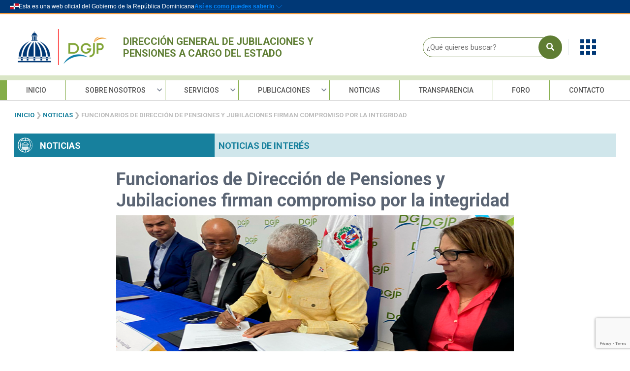

--- FILE ---
content_type: text/html; charset=UTF-8
request_url: https://www.dgjp.gob.do/funcionarios-de-direccion-de-pensiones-y-jubilaciones-firman-compromiso-por-la-integridad/
body_size: 19612
content:
<!doctype html>
<html lang="es-DO">

<head>
    <!-- Google Tag Manager -->
<script>(function(w,d,s,l,i){w[l]=w[l]||[];w[l].push({'gtm.start':
new Date().getTime(),event:'gtm.js'});var f=d.getElementsByTagName(s)[0],
j=d.createElement(s),dl=l!='dataLayer'?'&l='+l:'';j.async=true;j.src=
'https://www.googletagmanager.com/gtm.js?id='+i+dl;f.parentNode.insertBefore(j,f);
})(window,document,'script','dataLayer','GTM-K3HBT52');</script>
<!-- End Google Tag Manager -->
  <meta charset="UTF-8">
  <meta name="viewport" content="width=device-width, initial-scale=1">
  <link rel="profile" href="https://gmpg.org/xfn/11">
 <link rel="stylesheet" href="https://cdnjs.cloudflare.com/ajax/libs/font-awesome/6.6.0/css/all.min.css" integrity="sha512-Kc323vGBEqzTmouAECnVceyQqyqdsSiqLQISBL29aUW4U/M7pSPA/gEUZQqv1cwx4OnYxTxve5UMg5GT6L4JJg==" crossorigin="anonymous" referrerpolicy="no-referrer">
        <script src="https://cdn.jsdelivr.net/gh/opticrd/ssd-lib/main.min.js" defer></script>
    <script src="https://cdn.jsdelivr.net/gh/opticrd/official-header@latest/main.js" defer theme="dark" ></script>
     <script src="https://cdn.jsdelivr.net/npm/bootstrap@5.3.0-alpha1/dist/js/bootstrap.bundle.min.js"
        integrity="sha384-w76AqPfDkMBDXo30jS1Sgez6pr3x5MlQ1ZAGC+nuZB+EYdgRZgiwxhTBTkF7CXvN" crossorigin="anonymous"
        defer></script>
  <meta name='robots' content='index, follow, max-image-preview:large, max-snippet:-1, max-video-preview:-1' />
	<style>img:is([sizes="auto" i], [sizes^="auto," i]) { contain-intrinsic-size: 3000px 1500px }</style>
	<link rel="preload" href="https://www.dgjp.gob.do/wp-content/plugins/rate-my-post/public/css/fonts/ratemypost.ttf" type="font/ttf" as="font" crossorigin="anonymous">
<!-- Google Tag Manager for WordPress by gtm4wp.com -->
<script data-cfasync="false" data-pagespeed-no-defer>
	var gtm4wp_datalayer_name = "dataLayer";
	var dataLayer = dataLayer || [];
</script>
<!-- End Google Tag Manager for WordPress by gtm4wp.com -->
	<!-- This site is optimized with the Yoast SEO plugin v26.7 - https://yoast.com/wordpress/plugins/seo/ -->
	<title>Funcionarios de Dirección de Pensiones y Jubilaciones firman compromiso por la integridad - Dirección General de Jubilaciones y Pensiones a Cargo del Estado</title>
	<link rel="canonical" href="https://www.dgjp.gob.do/funcionarios-de-direccion-de-pensiones-y-jubilaciones-firman-compromiso-por-la-integridad/" />
	<meta property="og:locale" content="es_ES" />
	<meta property="og:type" content="article" />
	<meta property="og:title" content="Funcionarios de Dirección de Pensiones y Jubilaciones firman compromiso por la integridad - Dirección General de Jubilaciones y Pensiones a Cargo del Estado" />
	<meta property="og:description" content="Santo Domingo. 08 de marzo, 2024.- Con la finalidad de ejercer sus funciones bajo una gestión eficiente, transparente y actuando con apago a la Constitución de la República y al ordenamiento jurídico vigente en el país, funcionarios de la Direccion General de Jubilaciones y Pensiones a Cargo del Estado (DGJP), encabezados por su director general, [&hellip;]" />
	<meta property="og:url" content="https://www.dgjp.gob.do/funcionarios-de-direccion-de-pensiones-y-jubilaciones-firman-compromiso-por-la-integridad/" />
	<meta property="og:site_name" content="Dirección General de Jubilaciones y Pensiones a Cargo del Estado" />
	<meta property="article:published_time" content="2024-03-08T12:48:36+00:00" />
	<meta property="article:modified_time" content="2024-04-08T13:10:40+00:00" />
	<meta property="og:image" content="https://www.dgjp.gob.do/wp-content/uploads/2024/03/Licenciado-Juan-Rosa-destacada.jpg" />
	<meta property="og:image:width" content="600" />
	<meta property="og:image:height" content="276" />
	<meta property="og:image:type" content="image/jpeg" />
	<meta name="author" content="Fleury Antonio Herasme Mendez" />
	<meta name="twitter:card" content="summary_large_image" />
	<meta name="twitter:label1" content="Written by" />
	<meta name="twitter:data1" content="Fleury Antonio Herasme Mendez" />
	<meta name="twitter:label2" content="Est. reading time" />
	<meta name="twitter:data2" content="2 minutos" />
	<script type="application/ld+json" class="yoast-schema-graph">{"@context":"https://schema.org","@graph":[{"@type":"Article","@id":"https://www.dgjp.gob.do/funcionarios-de-direccion-de-pensiones-y-jubilaciones-firman-compromiso-por-la-integridad/#article","isPartOf":{"@id":"https://www.dgjp.gob.do/funcionarios-de-direccion-de-pensiones-y-jubilaciones-firman-compromiso-por-la-integridad/"},"author":{"name":"Fleury Antonio Herasme Mendez","@id":"https://www.dgjp.gob.do/#/schema/person/c4af1d3314fe2168e3c0a04098faf488"},"headline":"Funcionarios de Dirección de Pensiones y Jubilaciones firman compromiso por la integridad","datePublished":"2024-03-08T12:48:36+00:00","dateModified":"2024-04-08T13:10:40+00:00","mainEntityOfPage":{"@id":"https://www.dgjp.gob.do/funcionarios-de-direccion-de-pensiones-y-jubilaciones-firman-compromiso-por-la-integridad/"},"wordCount":355,"commentCount":0,"publisher":{"@id":"https://www.dgjp.gob.do/#organization"},"image":{"@id":"https://www.dgjp.gob.do/funcionarios-de-direccion-de-pensiones-y-jubilaciones-firman-compromiso-por-la-integridad/#primaryimage"},"thumbnailUrl":"https://www.dgjp.gob.do/wp-content/uploads/2024/03/Licenciado-Juan-Rosa-destacada.jpg","articleSection":["Noticias"],"inLanguage":"es-DO","potentialAction":[{"@type":"CommentAction","name":"Comment","target":["https://www.dgjp.gob.do/funcionarios-de-direccion-de-pensiones-y-jubilaciones-firman-compromiso-por-la-integridad/#respond"]}]},{"@type":"WebPage","@id":"https://www.dgjp.gob.do/funcionarios-de-direccion-de-pensiones-y-jubilaciones-firman-compromiso-por-la-integridad/","url":"https://www.dgjp.gob.do/funcionarios-de-direccion-de-pensiones-y-jubilaciones-firman-compromiso-por-la-integridad/","name":"Funcionarios de Dirección de Pensiones y Jubilaciones firman compromiso por la integridad - Dirección General de Jubilaciones y Pensiones a Cargo del Estado","isPartOf":{"@id":"https://www.dgjp.gob.do/#website"},"primaryImageOfPage":{"@id":"https://www.dgjp.gob.do/funcionarios-de-direccion-de-pensiones-y-jubilaciones-firman-compromiso-por-la-integridad/#primaryimage"},"image":{"@id":"https://www.dgjp.gob.do/funcionarios-de-direccion-de-pensiones-y-jubilaciones-firman-compromiso-por-la-integridad/#primaryimage"},"thumbnailUrl":"https://www.dgjp.gob.do/wp-content/uploads/2024/03/Licenciado-Juan-Rosa-destacada.jpg","datePublished":"2024-03-08T12:48:36+00:00","dateModified":"2024-04-08T13:10:40+00:00","breadcrumb":{"@id":"https://www.dgjp.gob.do/funcionarios-de-direccion-de-pensiones-y-jubilaciones-firman-compromiso-por-la-integridad/#breadcrumb"},"inLanguage":"es-DO","potentialAction":[{"@type":"ReadAction","target":["https://www.dgjp.gob.do/funcionarios-de-direccion-de-pensiones-y-jubilaciones-firman-compromiso-por-la-integridad/"]}]},{"@type":"ImageObject","inLanguage":"es-DO","@id":"https://www.dgjp.gob.do/funcionarios-de-direccion-de-pensiones-y-jubilaciones-firman-compromiso-por-la-integridad/#primaryimage","url":"https://www.dgjp.gob.do/wp-content/uploads/2024/03/Licenciado-Juan-Rosa-destacada.jpg","contentUrl":"https://www.dgjp.gob.do/wp-content/uploads/2024/03/Licenciado-Juan-Rosa-destacada.jpg","width":600,"height":276,"caption":"Funcionarios de Dirección de Pensiones y Jubilaciones firman compromiso por la integridad."},{"@type":"BreadcrumbList","@id":"https://www.dgjp.gob.do/funcionarios-de-direccion-de-pensiones-y-jubilaciones-firman-compromiso-por-la-integridad/#breadcrumb","itemListElement":[{"@type":"ListItem","position":1,"name":"Inicio","item":"https://www.dgjp.gob.do/"},{"@type":"ListItem","position":2,"name":"Noticias","item":"https://www.dgjp.gob.do/noticias/"},{"@type":"ListItem","position":3,"name":"Funcionarios de Dirección de Pensiones y Jubilaciones firman compromiso por la integridad"}]},{"@type":"WebSite","@id":"https://www.dgjp.gob.do/#website","url":"https://www.dgjp.gob.do/","name":"Dirección General de Jubilaciones y Pensiones a Cargo del Estado","description":"","publisher":{"@id":"https://www.dgjp.gob.do/#organization"},"potentialAction":[{"@type":"SearchAction","target":{"@type":"EntryPoint","urlTemplate":"https://www.dgjp.gob.do/?s={search_term_string}"},"query-input":{"@type":"PropertyValueSpecification","valueRequired":true,"valueName":"search_term_string"}}],"inLanguage":"es-DO"},{"@type":"Organization","@id":"https://www.dgjp.gob.do/#organization","name":"Dirección General de Jubilaciones y Pensiones a Cargo del Estado","url":"https://www.dgjp.gob.do/","logo":{"@type":"ImageObject","inLanguage":"es-DO","@id":"https://www.dgjp.gob.do/#/schema/logo/image/","url":"https://www.dgjp.gob.do/wp-content/uploads/2022/04/logo-dgjp.png","contentUrl":"https://www.dgjp.gob.do/wp-content/uploads/2022/04/logo-dgjp.png","width":181,"height":95,"caption":"Dirección General de Jubilaciones y Pensiones a Cargo del Estado"},"image":{"@id":"https://www.dgjp.gob.do/#/schema/logo/image/"}},{"@type":"Person","@id":"https://www.dgjp.gob.do/#/schema/person/c4af1d3314fe2168e3c0a04098faf488","name":"Fleury Antonio Herasme Mendez","image":{"@type":"ImageObject","inLanguage":"es-DO","@id":"https://www.dgjp.gob.do/#/schema/person/image/","url":"https://secure.gravatar.com/avatar/41c58401550612869a6ef40027563310a3d11ce43f4a2fcc46a94ccbcbc11009?s=96&d=mm&r=g","contentUrl":"https://secure.gravatar.com/avatar/41c58401550612869a6ef40027563310a3d11ce43f4a2fcc46a94ccbcbc11009?s=96&d=mm&r=g","caption":"Fleury Antonio Herasme Mendez"}}]}</script>
	<!-- / Yoast SEO plugin. -->


<link rel="alternate" type="application/rss+xml" title="Dirección General de Jubilaciones y Pensiones a Cargo del Estado &raquo; Feed" href="https://www.dgjp.gob.do/feed/" />
<link rel="alternate" type="application/rss+xml" title="Dirección General de Jubilaciones y Pensiones a Cargo del Estado &raquo; Feed de los comentarios" href="https://www.dgjp.gob.do/comments/feed/" />
<link rel="alternate" type="application/rss+xml" title="Dirección General de Jubilaciones y Pensiones a Cargo del Estado &raquo; Comentario Funcionarios de Dirección de Pensiones y Jubilaciones firman compromiso por la integridad del feed" href="https://www.dgjp.gob.do/funcionarios-de-direccion-de-pensiones-y-jubilaciones-firman-compromiso-por-la-integridad/feed/" />
		<style>
			.lazyload,
			.lazyloading {
				max-width: 100%;
			}
		</style>
		<script>
window._wpemojiSettings = {"baseUrl":"https:\/\/s.w.org\/images\/core\/emoji\/15.1.0\/72x72\/","ext":".png","svgUrl":"https:\/\/s.w.org\/images\/core\/emoji\/15.1.0\/svg\/","svgExt":".svg","source":{"concatemoji":"https:\/\/www.dgjp.gob.do\/wp-includes\/js\/wp-emoji-release.min.js?ver=6.8"}};
/*! This file is auto-generated */
!function(i,n){var o,s,e;function c(e){try{var t={supportTests:e,timestamp:(new Date).valueOf()};sessionStorage.setItem(o,JSON.stringify(t))}catch(e){}}function p(e,t,n){e.clearRect(0,0,e.canvas.width,e.canvas.height),e.fillText(t,0,0);var t=new Uint32Array(e.getImageData(0,0,e.canvas.width,e.canvas.height).data),r=(e.clearRect(0,0,e.canvas.width,e.canvas.height),e.fillText(n,0,0),new Uint32Array(e.getImageData(0,0,e.canvas.width,e.canvas.height).data));return t.every(function(e,t){return e===r[t]})}function u(e,t,n){switch(t){case"flag":return n(e,"\ud83c\udff3\ufe0f\u200d\u26a7\ufe0f","\ud83c\udff3\ufe0f\u200b\u26a7\ufe0f")?!1:!n(e,"\ud83c\uddfa\ud83c\uddf3","\ud83c\uddfa\u200b\ud83c\uddf3")&&!n(e,"\ud83c\udff4\udb40\udc67\udb40\udc62\udb40\udc65\udb40\udc6e\udb40\udc67\udb40\udc7f","\ud83c\udff4\u200b\udb40\udc67\u200b\udb40\udc62\u200b\udb40\udc65\u200b\udb40\udc6e\u200b\udb40\udc67\u200b\udb40\udc7f");case"emoji":return!n(e,"\ud83d\udc26\u200d\ud83d\udd25","\ud83d\udc26\u200b\ud83d\udd25")}return!1}function f(e,t,n){var r="undefined"!=typeof WorkerGlobalScope&&self instanceof WorkerGlobalScope?new OffscreenCanvas(300,150):i.createElement("canvas"),a=r.getContext("2d",{willReadFrequently:!0}),o=(a.textBaseline="top",a.font="600 32px Arial",{});return e.forEach(function(e){o[e]=t(a,e,n)}),o}function t(e){var t=i.createElement("script");t.src=e,t.defer=!0,i.head.appendChild(t)}"undefined"!=typeof Promise&&(o="wpEmojiSettingsSupports",s=["flag","emoji"],n.supports={everything:!0,everythingExceptFlag:!0},e=new Promise(function(e){i.addEventListener("DOMContentLoaded",e,{once:!0})}),new Promise(function(t){var n=function(){try{var e=JSON.parse(sessionStorage.getItem(o));if("object"==typeof e&&"number"==typeof e.timestamp&&(new Date).valueOf()<e.timestamp+604800&&"object"==typeof e.supportTests)return e.supportTests}catch(e){}return null}();if(!n){if("undefined"!=typeof Worker&&"undefined"!=typeof OffscreenCanvas&&"undefined"!=typeof URL&&URL.createObjectURL&&"undefined"!=typeof Blob)try{var e="postMessage("+f.toString()+"("+[JSON.stringify(s),u.toString(),p.toString()].join(",")+"));",r=new Blob([e],{type:"text/javascript"}),a=new Worker(URL.createObjectURL(r),{name:"wpTestEmojiSupports"});return void(a.onmessage=function(e){c(n=e.data),a.terminate(),t(n)})}catch(e){}c(n=f(s,u,p))}t(n)}).then(function(e){for(var t in e)n.supports[t]=e[t],n.supports.everything=n.supports.everything&&n.supports[t],"flag"!==t&&(n.supports.everythingExceptFlag=n.supports.everythingExceptFlag&&n.supports[t]);n.supports.everythingExceptFlag=n.supports.everythingExceptFlag&&!n.supports.flag,n.DOMReady=!1,n.readyCallback=function(){n.DOMReady=!0}}).then(function(){return e}).then(function(){var e;n.supports.everything||(n.readyCallback(),(e=n.source||{}).concatemoji?t(e.concatemoji):e.wpemoji&&e.twemoji&&(t(e.twemoji),t(e.wpemoji)))}))}((window,document),window._wpemojiSettings);
</script>
<style id='wp-emoji-styles-inline-css'>

	img.wp-smiley, img.emoji {
		display: inline !important;
		border: none !important;
		box-shadow: none !important;
		height: 1em !important;
		width: 1em !important;
		margin: 0 0.07em !important;
		vertical-align: -0.1em !important;
		background: none !important;
		padding: 0 !important;
	}
</style>
<link rel='stylesheet' id='wp-block-library-css' href='https://www.dgjp.gob.do/wp-includes/css/dist/block-library/style.min.css?ver=6.8' media='all' />
<style id='classic-theme-styles-inline-css'>
/*! This file is auto-generated */
.wp-block-button__link{color:#fff;background-color:#32373c;border-radius:9999px;box-shadow:none;text-decoration:none;padding:calc(.667em + 2px) calc(1.333em + 2px);font-size:1.125em}.wp-block-file__button{background:#32373c;color:#fff;text-decoration:none}
</style>
<style id='global-styles-inline-css'>
:root{--wp--preset--aspect-ratio--square: 1;--wp--preset--aspect-ratio--4-3: 4/3;--wp--preset--aspect-ratio--3-4: 3/4;--wp--preset--aspect-ratio--3-2: 3/2;--wp--preset--aspect-ratio--2-3: 2/3;--wp--preset--aspect-ratio--16-9: 16/9;--wp--preset--aspect-ratio--9-16: 9/16;--wp--preset--color--black: #000000;--wp--preset--color--cyan-bluish-gray: #abb8c3;--wp--preset--color--white: #ffffff;--wp--preset--color--pale-pink: #f78da7;--wp--preset--color--vivid-red: #cf2e2e;--wp--preset--color--luminous-vivid-orange: #ff6900;--wp--preset--color--luminous-vivid-amber: #fcb900;--wp--preset--color--light-green-cyan: #7bdcb5;--wp--preset--color--vivid-green-cyan: #00d084;--wp--preset--color--pale-cyan-blue: #8ed1fc;--wp--preset--color--vivid-cyan-blue: #0693e3;--wp--preset--color--vivid-purple: #9b51e0;--wp--preset--gradient--vivid-cyan-blue-to-vivid-purple: linear-gradient(135deg,rgba(6,147,227,1) 0%,rgb(155,81,224) 100%);--wp--preset--gradient--light-green-cyan-to-vivid-green-cyan: linear-gradient(135deg,rgb(122,220,180) 0%,rgb(0,208,130) 100%);--wp--preset--gradient--luminous-vivid-amber-to-luminous-vivid-orange: linear-gradient(135deg,rgba(252,185,0,1) 0%,rgba(255,105,0,1) 100%);--wp--preset--gradient--luminous-vivid-orange-to-vivid-red: linear-gradient(135deg,rgba(255,105,0,1) 0%,rgb(207,46,46) 100%);--wp--preset--gradient--very-light-gray-to-cyan-bluish-gray: linear-gradient(135deg,rgb(238,238,238) 0%,rgb(169,184,195) 100%);--wp--preset--gradient--cool-to-warm-spectrum: linear-gradient(135deg,rgb(74,234,220) 0%,rgb(151,120,209) 20%,rgb(207,42,186) 40%,rgb(238,44,130) 60%,rgb(251,105,98) 80%,rgb(254,248,76) 100%);--wp--preset--gradient--blush-light-purple: linear-gradient(135deg,rgb(255,206,236) 0%,rgb(152,150,240) 100%);--wp--preset--gradient--blush-bordeaux: linear-gradient(135deg,rgb(254,205,165) 0%,rgb(254,45,45) 50%,rgb(107,0,62) 100%);--wp--preset--gradient--luminous-dusk: linear-gradient(135deg,rgb(255,203,112) 0%,rgb(199,81,192) 50%,rgb(65,88,208) 100%);--wp--preset--gradient--pale-ocean: linear-gradient(135deg,rgb(255,245,203) 0%,rgb(182,227,212) 50%,rgb(51,167,181) 100%);--wp--preset--gradient--electric-grass: linear-gradient(135deg,rgb(202,248,128) 0%,rgb(113,206,126) 100%);--wp--preset--gradient--midnight: linear-gradient(135deg,rgb(2,3,129) 0%,rgb(40,116,252) 100%);--wp--preset--font-size--small: 13px;--wp--preset--font-size--medium: 20px;--wp--preset--font-size--large: 36px;--wp--preset--font-size--x-large: 42px;--wp--preset--spacing--20: 0.44rem;--wp--preset--spacing--30: 0.67rem;--wp--preset--spacing--40: 1rem;--wp--preset--spacing--50: 1.5rem;--wp--preset--spacing--60: 2.25rem;--wp--preset--spacing--70: 3.38rem;--wp--preset--spacing--80: 5.06rem;--wp--preset--shadow--natural: 6px 6px 9px rgba(0, 0, 0, 0.2);--wp--preset--shadow--deep: 12px 12px 50px rgba(0, 0, 0, 0.4);--wp--preset--shadow--sharp: 6px 6px 0px rgba(0, 0, 0, 0.2);--wp--preset--shadow--outlined: 6px 6px 0px -3px rgba(255, 255, 255, 1), 6px 6px rgba(0, 0, 0, 1);--wp--preset--shadow--crisp: 6px 6px 0px rgba(0, 0, 0, 1);}:where(.is-layout-flex){gap: 0.5em;}:where(.is-layout-grid){gap: 0.5em;}body .is-layout-flex{display: flex;}.is-layout-flex{flex-wrap: wrap;align-items: center;}.is-layout-flex > :is(*, div){margin: 0;}body .is-layout-grid{display: grid;}.is-layout-grid > :is(*, div){margin: 0;}:where(.wp-block-columns.is-layout-flex){gap: 2em;}:where(.wp-block-columns.is-layout-grid){gap: 2em;}:where(.wp-block-post-template.is-layout-flex){gap: 1.25em;}:where(.wp-block-post-template.is-layout-grid){gap: 1.25em;}.has-black-color{color: var(--wp--preset--color--black) !important;}.has-cyan-bluish-gray-color{color: var(--wp--preset--color--cyan-bluish-gray) !important;}.has-white-color{color: var(--wp--preset--color--white) !important;}.has-pale-pink-color{color: var(--wp--preset--color--pale-pink) !important;}.has-vivid-red-color{color: var(--wp--preset--color--vivid-red) !important;}.has-luminous-vivid-orange-color{color: var(--wp--preset--color--luminous-vivid-orange) !important;}.has-luminous-vivid-amber-color{color: var(--wp--preset--color--luminous-vivid-amber) !important;}.has-light-green-cyan-color{color: var(--wp--preset--color--light-green-cyan) !important;}.has-vivid-green-cyan-color{color: var(--wp--preset--color--vivid-green-cyan) !important;}.has-pale-cyan-blue-color{color: var(--wp--preset--color--pale-cyan-blue) !important;}.has-vivid-cyan-blue-color{color: var(--wp--preset--color--vivid-cyan-blue) !important;}.has-vivid-purple-color{color: var(--wp--preset--color--vivid-purple) !important;}.has-black-background-color{background-color: var(--wp--preset--color--black) !important;}.has-cyan-bluish-gray-background-color{background-color: var(--wp--preset--color--cyan-bluish-gray) !important;}.has-white-background-color{background-color: var(--wp--preset--color--white) !important;}.has-pale-pink-background-color{background-color: var(--wp--preset--color--pale-pink) !important;}.has-vivid-red-background-color{background-color: var(--wp--preset--color--vivid-red) !important;}.has-luminous-vivid-orange-background-color{background-color: var(--wp--preset--color--luminous-vivid-orange) !important;}.has-luminous-vivid-amber-background-color{background-color: var(--wp--preset--color--luminous-vivid-amber) !important;}.has-light-green-cyan-background-color{background-color: var(--wp--preset--color--light-green-cyan) !important;}.has-vivid-green-cyan-background-color{background-color: var(--wp--preset--color--vivid-green-cyan) !important;}.has-pale-cyan-blue-background-color{background-color: var(--wp--preset--color--pale-cyan-blue) !important;}.has-vivid-cyan-blue-background-color{background-color: var(--wp--preset--color--vivid-cyan-blue) !important;}.has-vivid-purple-background-color{background-color: var(--wp--preset--color--vivid-purple) !important;}.has-black-border-color{border-color: var(--wp--preset--color--black) !important;}.has-cyan-bluish-gray-border-color{border-color: var(--wp--preset--color--cyan-bluish-gray) !important;}.has-white-border-color{border-color: var(--wp--preset--color--white) !important;}.has-pale-pink-border-color{border-color: var(--wp--preset--color--pale-pink) !important;}.has-vivid-red-border-color{border-color: var(--wp--preset--color--vivid-red) !important;}.has-luminous-vivid-orange-border-color{border-color: var(--wp--preset--color--luminous-vivid-orange) !important;}.has-luminous-vivid-amber-border-color{border-color: var(--wp--preset--color--luminous-vivid-amber) !important;}.has-light-green-cyan-border-color{border-color: var(--wp--preset--color--light-green-cyan) !important;}.has-vivid-green-cyan-border-color{border-color: var(--wp--preset--color--vivid-green-cyan) !important;}.has-pale-cyan-blue-border-color{border-color: var(--wp--preset--color--pale-cyan-blue) !important;}.has-vivid-cyan-blue-border-color{border-color: var(--wp--preset--color--vivid-cyan-blue) !important;}.has-vivid-purple-border-color{border-color: var(--wp--preset--color--vivid-purple) !important;}.has-vivid-cyan-blue-to-vivid-purple-gradient-background{background: var(--wp--preset--gradient--vivid-cyan-blue-to-vivid-purple) !important;}.has-light-green-cyan-to-vivid-green-cyan-gradient-background{background: var(--wp--preset--gradient--light-green-cyan-to-vivid-green-cyan) !important;}.has-luminous-vivid-amber-to-luminous-vivid-orange-gradient-background{background: var(--wp--preset--gradient--luminous-vivid-amber-to-luminous-vivid-orange) !important;}.has-luminous-vivid-orange-to-vivid-red-gradient-background{background: var(--wp--preset--gradient--luminous-vivid-orange-to-vivid-red) !important;}.has-very-light-gray-to-cyan-bluish-gray-gradient-background{background: var(--wp--preset--gradient--very-light-gray-to-cyan-bluish-gray) !important;}.has-cool-to-warm-spectrum-gradient-background{background: var(--wp--preset--gradient--cool-to-warm-spectrum) !important;}.has-blush-light-purple-gradient-background{background: var(--wp--preset--gradient--blush-light-purple) !important;}.has-blush-bordeaux-gradient-background{background: var(--wp--preset--gradient--blush-bordeaux) !important;}.has-luminous-dusk-gradient-background{background: var(--wp--preset--gradient--luminous-dusk) !important;}.has-pale-ocean-gradient-background{background: var(--wp--preset--gradient--pale-ocean) !important;}.has-electric-grass-gradient-background{background: var(--wp--preset--gradient--electric-grass) !important;}.has-midnight-gradient-background{background: var(--wp--preset--gradient--midnight) !important;}.has-small-font-size{font-size: var(--wp--preset--font-size--small) !important;}.has-medium-font-size{font-size: var(--wp--preset--font-size--medium) !important;}.has-large-font-size{font-size: var(--wp--preset--font-size--large) !important;}.has-x-large-font-size{font-size: var(--wp--preset--font-size--x-large) !important;}
:where(.wp-block-post-template.is-layout-flex){gap: 1.25em;}:where(.wp-block-post-template.is-layout-grid){gap: 1.25em;}
:where(.wp-block-columns.is-layout-flex){gap: 2em;}:where(.wp-block-columns.is-layout-grid){gap: 2em;}
:root :where(.wp-block-pullquote){font-size: 1.5em;line-height: 1.6;}
</style>
<link rel='stylesheet' id='contact-form-7-css' href='https://www.dgjp.gob.do/wp-content/plugins/contact-form-7/includes/css/styles.css?ver=5.9.5' media='all' />
<link rel='stylesheet' id='rate-my-post-css' href='https://www.dgjp.gob.do/wp-content/plugins/rate-my-post/public/css/rate-my-post.css?ver=4.0.2' media='all' />
<style id='rate-my-post-inline-css'>
.rmp-widgets-container.rmp-wp-plugin.rmp-main-container {  text-align:left;}
</style>
<link rel='stylesheet' id='dgjp-style-css' href='https://www.dgjp.gob.do/wp-content/themes/dgjp/style.css?ver=1.0.0' media='all' />
<link rel='stylesheet' id='wpforo-widgets-css' href='https://www.dgjp.gob.do/wp-content/plugins/wpforo/themes/classic/widgets.css?ver=2.3.4' media='all' />
<link rel='stylesheet' id='wpforo-dynamic-style-css' href='https://www.dgjp.gob.do/wp-content/uploads/wpforo/assets/colors.css?ver=2.3.4.3fd9df57e556ce5072c4e3a8c1c1121c' media='all' />
<script></script><link rel="https://api.w.org/" href="https://www.dgjp.gob.do/wp-json/" /><link rel="alternate" title="JSON" type="application/json" href="https://www.dgjp.gob.do/wp-json/wp/v2/posts/5236" /><link rel="EditURI" type="application/rsd+xml" title="RSD" href="https://www.dgjp.gob.do/xmlrpc.php?rsd" />
<meta name="generator" content="WordPress 6.8" />
<link rel='shortlink' href='https://www.dgjp.gob.do/?p=5236' />
<link rel="alternate" title="oEmbed (JSON)" type="application/json+oembed" href="https://www.dgjp.gob.do/wp-json/oembed/1.0/embed?url=https%3A%2F%2Fwww.dgjp.gob.do%2Ffuncionarios-de-direccion-de-pensiones-y-jubilaciones-firman-compromiso-por-la-integridad%2F" />
<link rel="alternate" title="oEmbed (XML)" type="text/xml+oembed" href="https://www.dgjp.gob.do/wp-json/oembed/1.0/embed?url=https%3A%2F%2Fwww.dgjp.gob.do%2Ffuncionarios-de-direccion-de-pensiones-y-jubilaciones-firman-compromiso-por-la-integridad%2F&#038;format=xml" />

<!-- Google Tag Manager for WordPress by gtm4wp.com -->
<!-- GTM Container placement set to off -->
<script data-cfasync="false" data-pagespeed-no-defer type="text/javascript">
	var dataLayer_content = {"pagePostType":"post","pagePostType2":"single-post","pageCategory":["noticias"],"pagePostAuthor":"Fleury Antonio Herasme Mendez"};
	dataLayer.push( dataLayer_content );
</script>
<script>
	console.warn && console.warn("[GTM4WP] Google Tag Manager container code placement set to OFF !!!");
	console.warn && console.warn("[GTM4WP] Data layer codes are active but GTM container must be loaded using custom coding !!!");
</script>
<!-- End Google Tag Manager for WordPress by gtm4wp.com -->		<script>
			document.documentElement.className = document.documentElement.className.replace('no-js', 'js');
		</script>
				<style>
			.no-js img.lazyload {
				display: none;
			}

			figure.wp-block-image img.lazyloading {
				min-width: 150px;
			}

			.lazyload,
			.lazyloading {
				--smush-placeholder-width: 100px;
				--smush-placeholder-aspect-ratio: 1/1;
				width: var(--smush-image-width, var(--smush-placeholder-width)) !important;
				aspect-ratio: var(--smush-image-aspect-ratio, var(--smush-placeholder-aspect-ratio)) !important;
			}

						.lazyload, .lazyloading {
				opacity: 0;
			}

			.lazyloaded {
				opacity: 1;
				transition: opacity 400ms;
				transition-delay: 0ms;
			}

					</style>
		<link rel="pingback" href="https://www.dgjp.gob.do/xmlrpc.php"><style>.recentcomments a{display:inline !important;padding:0 !important;margin:0 !important;}</style><meta name="generator" content="Powered by WPBakery Page Builder - drag and drop page builder for WordPress."/>
<link rel="icon" href="https://www.dgjp.gob.do/wp-content/uploads/2022/04/cropped-favicon-1-32x32.png" sizes="32x32" />
<link rel="icon" href="https://www.dgjp.gob.do/wp-content/uploads/2022/04/cropped-favicon-1-192x192.png" sizes="192x192" />
<link rel="apple-touch-icon" href="https://www.dgjp.gob.do/wp-content/uploads/2022/04/cropped-favicon-1-180x180.png" />
<meta name="msapplication-TileImage" content="https://www.dgjp.gob.do/wp-content/uploads/2022/04/cropped-favicon-1-270x270.png" />
		<style id="wp-custom-css">
			/*#content .deco:hover{
	color:#fff!important;
}
#content .parrafo h5:hover{
	background-color:#17809d
}*/
a {
  cursor: pointer;
}

figcaption {
  font-size: 14px;
  font-weight: 600;
}

figure img {
  width: 600px;
}

#header .main-nav .main-menu ul>li.menu-item-has-children::after {
  right: 5px !important;
}

a {

  text-decoration: none;
}

.stamp-box {
  width: 100px;
  height: 112px;
  display: table-cell;
  position: relative;
}

.stamp {
  width: 100%;
  height: 100%;
  position: absolute;
}

.scroll-hidden {
  overflow-y: hidden
}

#content .services-list li .info .btn {
  width: auto !important
}

nav#site-navigation {
  height: 813px;
}

@media (min-width: 768px) {
	
  .menu-grid-content {
    margin-top: 1rem;
  }

  a.dropdown-toggle.gap-2.d-flex.align-items-center {
    padding: 1rem;
  }

  .menu-grid .dropdown-menu .menu-grid-content {
    padding: 2px;
  }

  .menu-grid-title {
    display: flex;
    flex-direction: row;
    justify-content: space-between;
    align-items: center;
    padding: 14px 12px;
    height: 47px;
    background: #F8F8F8;
    box-shadow: 0px 0.6px 1.8px rgba(0, 0, 0, 0.1), 0px 3.2px 7.2px rgba(0, 0, 0, 0.13);
  }

  #footer a.btn.btn-outline-light.btn-pill.btn-sm.text-uppercase:hover {
    color: #1c4874 !important;
    border: 1px solid #1c4874;
  }

  .scrollToTop {
    display: none;
  }

  .d-md-block {
    display: none !important;
  }

  .col-md-4 {

    width: 100% !important;
  }

  .col-md-8 {

    width: 100%;
  }

  .offset-md-4 {
    margin-left: 0;
  }

  .hiden-date {
    display: none
  }

  .col-lg-3.mb-4 {
    width: 50%;
  }

  #header .main-nav .main-menu ul#menu-menu-movil>li {

    border-bottom: 1px solid rgba(151, 151, 151, 0.6);
  }

  #header .main-nav .main-menu ul#menu-menu-movil {

    width: 100%;
  }

  .main-menu {
    text-align: -webkit-center;
    margin-left: -15px;
    margin-right: -15px
  }

  #header .main-nav .main-menu ul#menu-menu-movil>li.menu-item-has-children {
    padding-inline: 0px;
  }

  #header .main-nav .main-menu ul#menu-menu-movil>li.menu-item-has-children::after {
    display: none !important;
  }

  a.btn.btn-outline-light.btn-pill.btn-sm.text-uppercase:hover {
    color: #1c4874 !important;
  }

  #header .main-nav .main-menu ul#menu-menu-movil>li.menu-item-has-children ul :after {
    display: none;
  }

  #header .main-nav .main-menu ul#menu-menu-movil>li.menu-item-has-children a:after {


    font-size: 0.75rem;
    content: "\f078";
    font-family: "Font Awesome 5 Free";
    font-weight: 900;
    position: absolute;
    right: 20px;
    top: 18px;
    -webkit-transform: translateY(-50%);
    transform: translateY(-50%);
  }

  #header .main-nav .main-menu ul>li.menu-item-has-children {
    padding-inline: 0px !important;
  }

  #header .main-nav .main-menu ul#menu-menu-movil>li.menu-item-has-children.show:active ul {
    display: block;
    border-top: 1px solid rgba(151, 151, 151, 0.6);
    background-color: #f7f7f796;
  }



}

@media(min-width: 406px) {

  .scrollToTop {
    display: none;
  }

  #header .main-nav .main-menu ul#menu-menu-movil>li.menu-item-has-children {
    padding-inline: 0px;
  }

  a.btn.btn-outline-light.btn-pill.btn-sm.text-uppercase:hover {
    color: #1c4874 !important;
  }

  #header .main-nav .main-menu ul#menu-menu-movil>li.menu-item-has-children ul :after {
    display: none;
  }

  #header .main-nav .main-menu ul#menu-menu-movil>li.menu-item-has-children a:after {


    font-size: 0.75rem;
    content: "\f078";
    font-family: "Font Awesome 5 Free";
    font-weight: 900;
    position: absolute;
    right: 20px;
    top: 18px;
    -webkit-transform: translateY(-50%);
    transform: translateY(-50%);
  }

  #header .main-nav .main-menu ul>li.menu-item-has-children {
    padding-inline: 0px !important;
  }

  #header .main-nav .main-menu ul#menu-menu-movil>li.menu-item-has-children.show:hover ul {
    display: block;
    border-top: 1px solid rgba(151, 151, 151, 0.6);
    background-color: #f7f7f796;
  }

  #header .main-nav .main-menu ul#menu-menu-movil>li.menu-item-has-children:hover ul {
    display: none;
    border-top: 1px solid rgba(151, 151, 151, 0.6);
    background-color: #f7f7f796;
  }
}

@media (min-width: 992px) {
	
  .scrollToTop {
    display: none;
    position: fixed;
    bottom: 5rem;
    right: 20px;
    width: 50px;
    height: 50px;
    color: #333;
    text-align: center;
    z-index: 350;
    font-size: 0;
    border-radius: 50%;
    -webkit-box-shadow: 0 0 5px rgb(0 0 0 / 17%);
    box-shadow: 0 0 5px rgb(0 0 0 / 17%);
    background-color: rgba(255, 255, 255, .9);
    opacity: 0;
    pointer-events: none;
    transform: translateX(100%);
    -webkit-transform: translateX(100%);
    backface-visibility: hidden;
    -webkit-backface-visibility: hidden;
  }

  .scrollToTop:hover {
    color: #777;
  }

  .scrollToTop.button-show {
    pointer-events: visible;
    opacity: 1;
    transform: none;
    -webkit-transform: none;
  }

  a.scrollToTop.button-show:after {


    color: #808998;
    font-size: 0.75rem;
    content: "\f077";
    font-family: "Font Awesome 5 Free";
    font-weight: 900;
    position: absolute;
    right: 20px;
    top: 50%;
    -webkit-transform: translateY(-50%);
    transform: translateY(-50%);
  }


  .offset-md-4 {
    margin-left: 27.3%;
  }

  .col-lg-3.mb-4 {
    width: 25%;
  }

  .fs-1 {
    font-size: 2rem !important;
  }

  .col-md-4 {
    width: 33.33333% !important;
  }

  .col-md-8 {

    width: 66.66667%;
  }

  .hiden-date {
    display: block
  }

  .d-md-block {
    display: block !important;
  }

  img.w-100.img-fluid.wp-post-image.lazyloaded {
    height: 200px;
  }

  img.w-100.img-fluid.wp-post-image.ls-is-cached.lazyloaded {
    height: 200px;
  }

}

#header .titulo:hover {
  color: #023441!important;
  text-decoration: none;
}

.breadcrumb {
  font-size: 13px;
}

#header .main-nav .main-menu ul>li.menu-item-has-children.current-menu-item::after {
  margin-right: 1px
}

h3.title {
  font-size: 36px;
  color: #5b6574;
  font-weight: 700;
}

.col-sm.col-md-6.col-lg-3.mb-4.mb-md-0 {
  text-align: -webkit-center;
}

#header .site-map {

  margin: 0px 0 0 0 !important;
}

img.size-post-thumbnail {
  width: 100%;
}

#content .useful-links img {
  height: 66px;

  padding: 2px;
}

@media (max-width: 767.98px) {
	    img.custom-logo {
        width: 100px;
        height: auto;
	}
	#header h4{
		width:45%!important;
	}
  .menu-grid-content {
    margin-top: 1rem;
  }
	a.collapsed .fa-solid.fa-chevron-right,.fa-solid.fa-chevron-right{
		
    right: 20px!important;
	}

  img.pr-2.ls-is-cached.lazyloaded {
    width: 25%;
  }

  a.dropdown-toggle.gap-2.d-flex.align-items-center {
    padding: 1rem;
  }

  ul.dropdown-menu.show {
    margin-left: -15px;
    border: none;
    position: static !important;
    transform: none !important;
    padding: 25px 0 0;
    width: 100%;
    margin-right: -15px;
  }

  .hiden-date {
    display: none;
  }


  #header .main-nav {
    height: calc(102vh - 180px) !important;
    overflow-y: scroll;
    overflow-x: hidden;
  }

  #footer a.btn.btn-outline-light.btn-pill.btn-sm.text-uppercase:hover {
    color: #1c4874 !important;
    border: 1px solid #1c4874;
  }

  #header .main-nav .main-menu ul#menu-menu-movil>li.menu-item-has-children>ul {

    display: none;
  }

  #header .main-nav .main-menu ul#menu-menu-movil>li.menu-item-has-children.show:hover ul {

    display: block;
    border-top: 1px solid rgba(151, 151, 151, 0.6);
    background-color: #f7f7f796;
  }

  #header .main-nav .main-menu ul>li ul {

    display: none;
  }

  #header .main-nav .main-menu ul>li.menu-item-has-children::after {
    display: none;
  }

  #header .main-nav .main-menu ul#menu-menu-movil>li.menu-item-has-children a:after {


    font-size: 0.75rem;
    content: "\f078";
    font-family: "Font Awesome 5 Free";
    font-weight: 900;
    position: absolute;
    right: 20px;
    top: 18px;
    -webkit-transform: translateY(-50%);
    transform: translateY(-50%);
  }

  #header .main-nav .main-menu ul>li ul li a:after {
    display: none
  }

  #header .main-nav .main-menu ul>li.menu-item-has-children {
    padding-inline: 0px;
  }

}

#header .main-navigation {

  height: calc(100vh - 200px);
  overflow: auto;
  overflow-x: hidden;
  transition: 0.3s ease;
}

#footer .copy h6,
#footer .copy .h6 {
  font-size: initial !important;
}

#header .main-nav .main-menu li:focus>ul,
#header .main-nav .main-menu li:focus-within>ul,
#header .main-nav .main-menu li:focus-visible>ul {
  margin-top: 0;
  display: block;
}

element.style {}

#header .main-nav .main-menu ul>li>a {

  color: #545454 !important;
}

#header .main-nav .main-menu ul>li.active>a,
#header .main-nav .main-menu ul>li.current-menu-parent>a,
#header .main-nav .main-menu ul>li.current-menu-item>a {

  color: #fff !important;
}

#content .card .info p {
  font-size: 14px;
  color: #393737 !important;
  font-weight: 500;
}

#header .titulo {
  color: #607f35 !important;
}

.btn.btn-success,
.btn-success.wpcf7-submit {
  background-color: #5f7d33 !important;
}

#content .linea311 ul.social li:first-child {
  color: #6c7481 !important;
}

#content .homeslide .slide:before {
  background-image: none !important;
}

.skip-link:not(:focus):not(:active) {
  border: 0;
  clip: rect(0 0 0 0);
  -webkit-clip-path: inset(100%);
  clip-path: inset(100%);
  height: 1px;
  overflow: hidden;
  padding: 0;
  position: absolute;
  white-space: nowrap;
  width: 1px;
}

.skip-link:focus {
  left: 0;
  position: absolute;
  background-color: #83ad49;
  color: #fff;
  top: 0;
  z-index: 999;
}

.embed-container {
  position: relative;
  padding-bottom: 56.25%;
  height: 0;
  overflow: hidden;
  max-width: 100%;
}

.embed-container iframe,
.embed-container object,
.embed-container embed {
  position: absolute;
  top: 0;
  left: 0;
  width: 100%;
  height: 100%;
}

.stamp-container {
  display: flex;
  flex-direction: row;
  
  flex-wrap: wrap;
  width: 100%;
  float: right;
  //margin-top:-14rem;
  //margin-left:3px 
}

.stamp-box {
  width: 100px;
  height: 112px;
  position: relative;
}

.stamp {
  width: 100%;
  height: 100%;
  position: absolute;
}

.stack-top {
  z-index: 9;
}

.stamp-movil {
  display: none;
}

@media (max-width: 1000px) {
  .stamp-container {
    display: none;
  }

  .stamp-movil {
    display: flex;
    justify-content: center;
  }
	
}

li.current-page-ancestor a {
  color: #17809d !important;
}

button#searchsubmit {
  margin-left: -2rem;
  background-color: #17809d !important;
  border: 0;
  border-radius: 50px;
  color: #fff;
  cursor: pointer;
  height: 42px;
  line-height: 40px;
  /* position: absolute; */
  right: 0;
  top: 0;
  width: 42px;
}

.menu-grid .dropdown-menu {
  inset: 0px 0px auto auto !important;
  transform: translate3d(0, 40.8px, 0px) !important;
  width: 350px;
  padding: 0;
}
#footer .footer-bottom span {
    color: #fff!important;
    font-size: 14px;
}

button.btn.btn-unstyled.p-0 {
  margin-left: -3rem;
  background-color: #5f7d33 !important;
  border: 0;
  border-radius: 50px;
  color: #fff;
  cursor: pointer;
  height: 48px;
  line-height: 40px;
  /* position: absolute; */
  right: 0;
  top: 0;
  width: 48px;
}

input.rounded-pill {
  width: -webkit-fill-available;
  font-size: 15px;
  padding: 7px;
  height: 40px;
  border: 1px #5f7d33 solid;
}

.search-bar {
  width: -webkit-fill-available;
  font-size: 0.5rem;
  display: flex;
  flex-wrap: nowrap;
  align-items: center;
  background: transparent;
  color: #e9ecef;
  border: 0px solid #e9ec
}
.footer-top {
    background-color: transparent;
    padding: 43px 0 83px;
    border-bottom: 1px solid #d3d3d3;
}
.logo-cont {
    height: 110px;
    position: relative;
}
.footer-light .footer-top .logo-cont::after {
    position: absolute;
    display: block;
    content: "";
    width: 1px;
    height: 100%;
    right: 90px;
    top: 0;
    background-color: #d3d3d3;
}
ul.footer-menu-list {
    padding: 0px;
    list-style: none;
}

.footer-nortic {
    display: flex;
	padding-block: 1rem;
}
.footer-bottom {
    display: block;
    padding-top: 1rem;
    padding-bottom: 1rem;
    color:#fff;
    font-weight: 700;
	background-color:#003876 !important;
}
.footer-bottom-cont {
    display: flex;
	flex-wrap:wrap;
	gap:1rem;
    align-items: baseline;
    justify-content: space-between;
}
.footer-bottom-right {
    display: flex;
	flex-wrap:wrap;
	gap:1rem;
    align-items: center;
}
ul.follow-icons {
    display: flex;
	gap:0.5rem;
    padding:0 0.3rem;
    list-style: none;
    align-items: center;
    margin-bottom: 0px;
}
.col-md-2.col-6 {
    max-height: 7rem;
    height: 8rem;
	margin-top:1rem;
}
.footer-light .footer-top .footer-menu-list li a {
    color: #003876;
    line-height: 20px;
    font-size: 14px;
}
.footer-title {
    font-size: 14px;
    font-weight: 500;
	text-transform:uppercase;
	margin-bottom:20px
}
@media (max-width: 778px) {
.footer-light .footer-top .logo-cont::after{
		display:none;
	}
a.d-flex.d-lg-none {
    color: #004978 !important;
    font-size: 14px;
    font-weight: 700;
}
.menu-item.col-md-4.text-center.mt-2 {
    width: 25%;
}
}
.dropdown-toggle::after{
	display:none
}
.footer-nortic {
    display: flex
;
    padding-block: 1rem;
    background: white;
    color: #042b4e;
    border-bottom: 1px solid;
}
 a.collapsed .fa-solid.fa-chevron-right {
       transform: rotate(90deg);
    transition: 0.2s;
    position: absolute;
    right: 10px;
}

.fa-solid.fa-chevron-right {
        transform: rotate(-90deg);
    transition: 0.2s;
    position: absolute;
    right: 10px;
}
#footer a.d-flex.d-lg-none {
    justify-content: space-between;
    color: #004978 !important;
    font-size: 14px;
	text-decoration:none;
    font-weight: 700;
}
a.justify-content-between.d-flex.collapsed {
    background: transparent;
}
a.justify-content-between.d-flex {
    text-decoration: none;
    background: #f8f8f8;
    align-items: center;
    width: 100%;
    border-radius: 4px;
}
#content .head-title .title span {
    font-size: 30px;
    margin-right: 15px;
}
span.fa-solid.fa-circle-xmark{
	cursor:pointer;
	color:red;
}
a.rounded-circle.btn.btn-primary {
    position: relative !important;
    height: 38px;
    width: 39px;
    padding: 0.375rem;
}
button#menuMobile {
    padding: 0.375rem;
}
#footer {
	    border-top: 1px #d3d3d3 solid;
    margin-top: 0rem;
    background-color: #fff !important;
    font-size: 12px;
    width: 100%;
    padding: 40px 0 0;
    color: #004978 !important;
}
#footer a,#footer span {
    color: #004978 !important;
    font-size: larger;
}
img.rounded-circle.w-50.lazyloaded {
    border: 1px solid;
}
img.rounded-circle.w-50.lazyloaded:hover {
    border: 2px solid;
}
a.d-block.h-auto:hover {
    text-decoration: none;
    font-weight: 500;
}
a.justify-content-between.d-flex.collapsed {
    background: transparent;
}
ul#menu-terminos-y-condiciones li {
    margin-bottom: 0.37rem;
}
a.justify-content-between.d-flex:hover{
	background:#f8f8f8;
}
#content .head-title .subtitle{
	height:auto;
}
hr.hr-link {
    margin:0px;
}
hr.hr-link:last-child{
	height:0px;
}
label.visuallyhidden {
    border: 0;
    clip: rect(0 0 0 0);
    height: 1px;
    margin: -1px;
    overflow: hidden;
    padding: 0;
    position: absolute;
    width: 1px;
}		</style>
		<noscript><style> .wpb_animate_when_almost_visible { opacity: 1; }</style></noscript></head>

<body class="wp-singular post-template-default single single-post postid-5236 single-format-standard wp-custom-logo wp-theme-dgjp wpf-default wpft- wpf-guest wpfu-group-4 wpf-theme-classic wpf-is_standalone-0 wpf-boardid-0 is_wpforo_page-0 is_wpforo_url-0 is_wpforo_shortcode_page-0 wpb-js-composer js-comp-ver-7.0 vc_responsive" >
    <!-- Google Tag Manager (noscript) -->
<noscript><iframe data-src="https://www.googletagmanager.com/ns.html?id=GTM-K3HBT52"
height="0" width="0" style="display:none;visibility:hidden"  src="[data-uri]" class="lazyload" data-load-mode="1"></iframe></noscript>
<!-- End Google Tag Manager (noscript) -->
    <div id="page" class="site">
     <official-header></official-header>
    <header id="header" class="site-header header-light">
      <!-- Start Mobile Header  -->
        <!-- button skip to content-->
        <a class="skip-link btn m-2" href="#content" style="">Skip to content</a>
      <div class="container-fluid px-0 d-lg-none ">
        <div class="row g-0">
          <div class="col-12 d-flex flex-column">
      
            <div class="logo py-2 border-top border-bottom d-flex align-items-center gap-2">
              <a href="https://www.dgjp.gob.do/" class="custom-logo-link" rel="home"><img width="181" height="73" data-src="https://www.dgjp.gob.do/wp-content/uploads/2024/05/logo-2024-DGJP-.png" class="custom-logo lazyload" alt="Dirección General de Jubilaciones y Pensiones a Cargo del Estado" decoding="async" src="[data-uri]" style="--smush-placeholder-width: 181px; --smush-placeholder-aspect-ratio: 181/73;" /></a>               <!-- <img data-src="https://www.dgjp.gob.do/wp-content/uploads/2024/05/logo-2024-DGJP-.png" alt="" class="pr-2 lazyload" src="[data-uri]" style="--smush-placeholder-width: 181px; --smush-placeholder-aspect-ratio: 181/73;" />  -->
              <h4 class="text-uppercase " style="    width: 48%;">
                                <a class="titulo" href="https://www.dgjp.gob.do/"
                  rel="home">Dirección General de Jubilaciones y Pensiones a Cargo del Estado</a>
                              </h4>   
                <div class="col-auto d-flex gap-2" style="width: 10%;">
               <div class="border-end pe-1">
				   <a href="/?s" class="rounded-circle btn btn-primary " title="Icono de Busqueda" aria-label="Icono de Busqueda" style="position: relative!important;height: 40px;width: 40px;">
                     <span class="fas fa-search"></span>
                   </a></div>
            <button class="btn btn-primary" id="menuMobile"title="Boton de menu mobile " onclick="$('#header .main-nav').slideToggle('fast');$('body').toggleClass('scroll-hidden');"><span
                class="fas fa-bars"></span>
              
              </button>
                         
          </div>
            </div>
             
          </div>
        </div>
      </div>
      <!-- #End Mobile Header  -->

      <!-- Start Desktop Header  -->
      <div class="container">
        <div class="row justify-content-around align-items-center">
          <div class="col-12 col-md-6 col-lg-8">
            <div class="d-none d-lg-flex align-items-center">
              <div class="px-2">
                <a href="https://www.dgjp.gob.do/" class="custom-logo-link" rel="home"><img width="181" height="73" data-src="https://www.dgjp.gob.do/wp-content/uploads/2024/05/logo-2024-DGJP-.png" class="custom-logo lazyload" alt="Dirección General de Jubilaciones y Pensiones a Cargo del Estado" decoding="async" src="[data-uri]" style="--smush-placeholder-width: 181px; --smush-placeholder-aspect-ratio: 181/73;" /></a>                  
              </div>
              <div class="px-4 border-start text-uppercase">
                <h3 class="w-75">
                                    <a class="titulo" href="https://www.dgjp.gob.do/"
                    rel="home">Dirección General de Jubilaciones y Pensiones a Cargo del Estado</a>
                                  </h3>
              </div>
            </div>
          </div>
          <div class="col-12 col-md-6 col-lg-4 gap-2 d-flex align-items-center">
               <form action="https://www.dgjp.gob.do/" class="form d-none d-lg-block w-75" method="get"  >
  <div class="input-group search-bar">
		<label for="searchInput"><span class="d-none">¿Qué quieres buscar?</span></label>
      	<input id="searchInput" type="search" class="rounded-pill"  placeholder="¿Qué quieres buscar?" value=""  name="s"  title="¿Qué quieres buscar?"  aria-label="¿Qué quieres buscar?" required/>
      <div class="input-group-text ">
        <button  type="submit" class="btn btn-unstyled p-0" aria-label="Buscar en la página">
          <span class="fas fa-search"></span>
        </button>
      </div>
    </div>
	<fieldset class="fieldset">
 
    
  </fieldset>
</form>              <div class="menu-grid dropdown border-start px-4 col-sm-3 col-12 ">
                    <a class="dropdown-toggle gap-2" href="#" role="button" data-bs-toggle="dropdown" aria-expanded="false">
						<img data-src="https://www.dgjp.gob.do/wp-content/uploads/2025/02/grid-menu-icon.svg" alt="Icono de Enlaces de interés" src="[data-uri]" class="lazyload">
                    </a>   
				  	<ul class="dropdown-menu">
                                    <div class="menu-grid-title">
                                        <h3>Enlaces de interés</h3>
                                        <span class="fa-solid fa-circle-xmark d-none d-lg-block"></span>
                                    </div>
                                    <div class="menu-grid-content">
                                                                                                                          <a data-bs-toggle="collapse" href="#collapseInstituciones-relacionadas" role="button" aria-expanded="false" class="py-3 justify-content-between d-flex " aria-controls="collapse1">
                                            <p class="px-3 m-0">Instituciones relacionadas</p>
                                            <span class="fa-solid fa-chevron-right p-2"></span>
                                        </a>
                                        <div class="dropdown-items collapse show" id="collapseInstituciones-relacionadas">
                                            <div class="row">
                                                                                                <div class="menu-item col-md-4 text-center mt-2">
                                                    <a href="https://sisalril.gob.do/" class="d-block h-auto">
                                                        <img data-src="https://www.dgjp.gob.do/wp-content/uploads/2025/03/logo-sisal-color.svg" class="rounded-circle w-50 lazyload" alt="icono de SISALRIL" src="[data-uri]">
                                                        <p class="small">SISALRIL</p>
                                                    </a>
                                                </div>
                                                                                                                                                </div>
                                        </div>
										 <hr class="hr-link">
                                                                                <a data-bs-toggle="collapse" href="#collapsePortales" role="button" aria-expanded="false" class="py-3 justify-content-between d-flex " aria-controls="collapse1">
                                            <p class="px-3 m-0">Portales</p>
                                            <span class="fa-solid fa-chevron-right p-2"></span>
                                        </a>
                                        <div class="dropdown-items collapse show" id="collapsePortales">
                                            <div class="row">
                                                                                                <div class="menu-item col-md-4 text-center mt-2">
                                                    <a href="https://www.gob.do/" class="d-block h-auto">
                                                        <img data-src="https://www.dgjp.gob.do/wp-content/uploads/2025/02/Gob.do_.png" class="rounded-circle w-50 lazyload" alt="icono de Servicios GOB" src="[data-uri]" style="--smush-placeholder-width: 120px; --smush-placeholder-aspect-ratio: 120/120;">
                                                        <p class="small">Servicios GOB</p>
                                                    </a>
                                                </div>
                                                                                                      <div class="menu-item col-md-4 text-center mt-2">
                                                    <a href="https://311.gob.do/" class="d-block h-auto">
                                                        <img data-src="https://www.dgjp.gob.do/wp-content/uploads/2025/02/311.jpeg" class="rounded-circle w-50 lazyload" alt="icono de 311" src="[data-uri]" style="--smush-placeholder-width: 834px; --smush-placeholder-aspect-ratio: 834/834;">
                                                        <p class="small">311</p>
                                                    </a>
                                                </div>
                                                                                                                                                </div>
                                        </div>
										 <hr class="hr-link">
                                                                                										                                    </div>
                                </ul>
                            </div>
                            

          </div>
        </div>
      </div>
      <!-- End Desktop Header  -->

      <!-- Start Mobile Menu  -->
      <div class=" d-lg-none d-flex" style="align-items: center;padding-left: 3px;padding-right: 3px;" >
         <!-- <img data-src="https://www.dgjp.gob.do/wp-content/themes/dgjp/assets/img/escudo-nacional.png" class="img-fluid lazyload" style="--smush-placeholder-width: 82px; --smush-placeholder-aspect-ratio: 82/80;width: 46px;
    height: 45px;
    margin-right: 6px;
    padding: 2px;" alt="Escudo Nacional de la Republica Dominicana" src="[data-uri]" />
        <div class="row g-0 gap-1 justify-content-between align-items-center py-2" style="
    width: 90%;
">-->
          <div class="col-auto flex-grow-1">
            <div class="container">
              <form action="https://www.dgjp.gob.do/" class="py-2" method="get" id="searchform">
				  <div class="input-group search-bar">
					  <label for="Inputsearch" class="visuallyhidden"><span class="">¿Qué quieres buscar?</span></label>
					  <input  id="Inputsearch" type="text" name="s"  class="rounded w-100 p-2" title="¿Qué quieres buscar?"  aria-label="¿Qué quieres buscar?" placeholder="¿Qué quieres buscar?" value="" required style="border: 1px #003875 solid!important;"/>
				  </div>
              </form>
            </div>
          </div>
        </div>
      
      <!-- End Mobile Menu -->

      <div class="d-none d-lg-block">
        <nav class="main-nav">
          <div class="container">
            <div class="main-menu">
              <ul id="menu-menu-principal" class="menu"><li id="menu-item-12" class="menu-item menu-item-type-post_type menu-item-object-page menu-item-home menu-item-12"><a href="https://www.dgjp.gob.do/">Inicio</a></li>
<li id="menu-item-162" class="menu-item menu-item-type-post_type menu-item-object-page menu-item-has-children menu-item-162"><a href="https://www.dgjp.gob.do/sobre-nosotros/quienes-somos/">Sobre Nosotros</a>
<ul class="sub-menu">
	<li id="menu-item-152" class="menu-item menu-item-type-post_type menu-item-object-page menu-item-152"><a href="https://www.dgjp.gob.do/sobre-nosotros/quienes-somos/">¿Quiénes Somos?</a></li>
	<li id="menu-item-157" class="menu-item menu-item-type-post_type menu-item-object-page menu-item-157"><a href="https://www.dgjp.gob.do/sobre-nosotros/historia/">Historia</a></li>
	<li id="menu-item-155" class="menu-item menu-item-type-post_type menu-item-object-page menu-item-155"><a href="https://www.dgjp.gob.do/sobre-nosotros/despacho-del-director/">Despacho del Director</a></li>
	<li id="menu-item-156" class="menu-item menu-item-type-post_type menu-item-object-page menu-item-156"><a href="https://www.dgjp.gob.do/sobre-nosotros/direcciones-y-departamentos/">Direcciones y Departamentos</a></li>
	<li id="menu-item-160" class="menu-item menu-item-type-post_type menu-item-object-page menu-item-160"><a href="https://www.dgjp.gob.do/sobre-nosotros/organigrama/">Organigrama</a></li>
	<li id="menu-item-158" class="menu-item menu-item-type-post_type menu-item-object-page menu-item-158"><a href="https://www.dgjp.gob.do/sobre-nosotros/marco-legal/">Marco Legal</a></li>
	<li id="menu-item-159" class="menu-item menu-item-type-post_type menu-item-object-page menu-item-159"><a href="https://www.dgjp.gob.do/sobre-nosotros/memoria-institucional/">Memoria Institucional</a></li>
	<li id="menu-item-161" class="menu-item menu-item-type-post_type menu-item-object-page menu-item-161"><a href="https://www.dgjp.gob.do/sobre-nosotros/plan-estrategico/">Plan Estratégico</a></li>
	<li id="menu-item-153" class="menu-item menu-item-type-post_type menu-item-object-page menu-item-153"><a href="https://www.dgjp.gob.do/sobre-nosotros/carta-compromiso/">Carta Compromiso</a></li>
	<li id="menu-item-154" class="menu-item menu-item-type-post_type menu-item-object-page menu-item-154"><a href="https://www.dgjp.gob.do/sobre-nosotros/codigo-de-etica-institucional/">Código de Ética Institucional</a></li>
</ul>
</li>
<li id="menu-item-74" class="menu-item menu-item-type-post_type_archive menu-item-object-servicios menu-item-has-children menu-item-74"><a href="https://www.dgjp.gob.do/servicios/">Servicios</a>
<ul class="sub-menu">
	<li id="menu-item-175" class="menu-item menu-item-type-post_type menu-item-object-servicios menu-item-175"><a href="https://www.dgjp.gob.do/servicios/acceso-en-linea/">Acceso en Línea</a></li>
	<li id="menu-item-4668" class="menu-item menu-item-type-post_type menu-item-object-servicios menu-item-4668"><a href="https://www.dgjp.gob.do/servicios/consulta-tu-pension/">Consulta tu Pensión</a></li>
	<li id="menu-item-4667" class="menu-item menu-item-type-post_type menu-item-object-servicios menu-item-4667"><a href="https://www.dgjp.gob.do/servicios/solicitud-de-certificaciones-de-pension-y-no-pension/">Certificación de Pensión y No Pensión</a></li>
	<li id="menu-item-4669" class="menu-item menu-item-type-post_type menu-item-object-servicios menu-item-4669"><a href="https://www.dgjp.gob.do/servicios/solicitud-historico-de-pagos-de-pensionados/">Histórico de Pagos</a></li>
	<li id="menu-item-75" class="menu-item menu-item-type-post_type menu-item-object-servicios menu-item-75"><a href="https://www.dgjp.gob.do/servicios/pension-por-antiguedad/">Pensión por Antigüedad</a></li>
	<li id="menu-item-334" class="menu-item menu-item-type-post_type menu-item-object-servicios menu-item-334"><a href="https://www.dgjp.gob.do/servicios/pension-por-discapacidad/">Pensión por Discapacidad</a></li>
	<li id="menu-item-335" class="menu-item menu-item-type-post_type menu-item-object-servicios menu-item-335"><a href="https://www.dgjp.gob.do/servicios/inclusiones-a-nomina-de-pensiones-sin/">Inclusiones a Nómina de Pensiones (SIN)</a></li>
	<li id="menu-item-336" class="menu-item menu-item-type-post_type menu-item-object-servicios menu-item-336"><a href="https://www.dgjp.gob.do/servicios/pension-de-sobrevivencia-conyuge/">Pensión de Sobrevivencia Cónyuge</a></li>
	<li id="menu-item-2909" class="menu-item menu-item-type-post_type menu-item-object-servicios menu-item-2909"><a href="https://www.dgjp.gob.do/servicios/pension-de-sobrevivencia-union-de-hecho/">Pensión de Sobrevivencia Unión de Hecho</a></li>
	<li id="menu-item-2910" class="menu-item menu-item-type-post_type menu-item-object-servicios menu-item-2910"><a href="https://www.dgjp.gob.do/servicios/pension-de-sobrevivencia-hijos/">Pensión de Sobrevivencia Hijos</a></li>
	<li id="menu-item-2911" class="menu-item menu-item-type-post_type menu-item-object-servicios menu-item-2911"><a href="https://www.dgjp.gob.do/servicios/pension-de-sobrevivencia-padres/">Pensión de Sobrevivencia Padres</a></li>
	<li id="menu-item-2912" class="menu-item menu-item-type-post_type menu-item-object-servicios menu-item-2912"><a href="https://www.dgjp.gob.do/servicios/suspension-de-pension/">Suspensión de Pensión</a></li>
	<li id="menu-item-2913" class="menu-item menu-item-type-post_type menu-item-object-servicios menu-item-2913"><a href="https://www.dgjp.gob.do/servicios/solicitud-reactivacion-de-pension-por-suspender-las-labores-en-el-estado/">Solicitud Reactivación de Pensión por Suspender las Labores en el Estado</a></li>
	<li id="menu-item-2914" class="menu-item menu-item-type-post_type menu-item-object-servicios menu-item-2914"><a href="https://www.dgjp.gob.do/servicios/reinclusion-de-pension-en-nomina/">Reinclusión de Pensión en Nómina</a></li>
	<li id="menu-item-2915" class="menu-item menu-item-type-post_type menu-item-object-servicios menu-item-2915"><a href="https://www.dgjp.gob.do/servicios/solicitud-notificacion-de-fallecimiento-de-pensionados/">Solicitud Notificación de Fallecimiento de Pensionados</a></li>
	<li id="menu-item-2916" class="menu-item menu-item-type-post_type menu-item-object-servicios menu-item-2916"><a href="https://www.dgjp.gob.do/servicios/aplicacion-o-suspension-del-dos-por-ciento-2/">Aplicación o Suspensión del Dos Por Ciento 2%</a></li>
	<li id="menu-item-2917" class="menu-item menu-item-type-post_type menu-item-object-servicios menu-item-2917"><a href="https://www.dgjp.gob.do/servicios/notificacion-de-fallecimiento-para-liberacion-de-fondos/">Notificación de Fallecimiento para Liberación de Fondos</a></li>
	<li id="menu-item-2918" class="menu-item menu-item-type-post_type menu-item-object-servicios menu-item-2918"><a href="https://www.dgjp.gob.do/servicios/registro-de-poderes-de-representacion-de-pensionados/">Registro de Poderes de Representación de Pensionados</a></li>
	<li id="menu-item-2919" class="menu-item menu-item-type-post_type menu-item-object-servicios menu-item-2919"><a href="https://www.dgjp.gob.do/servicios/transferencia-de-afiliado-desde-el-sistema-de-reparto-al-sistema-de-capitalizacion-individual/">Transferencia de Afiliado desde el Sistema de Reparto al Sistema de Capitalización Individual</a></li>
	<li id="menu-item-2920" class="menu-item menu-item-type-post_type menu-item-object-servicios menu-item-2920"><a href="https://www.dgjp.gob.do/servicios/solicitud-de-certificaciones-de-pension-y-no-pension/">Certificación de Pensión y No Pensión</a></li>
	<li id="menu-item-2921" class="menu-item menu-item-type-post_type menu-item-object-servicios menu-item-2921"><a href="https://www.dgjp.gob.do/servicios/actualizacion-o-modificacion-de-datos-del-pensionado/">Actualización o Modificación de Datos del Pensionado</a></li>
	<li id="menu-item-2922" class="menu-item menu-item-type-post_type menu-item-object-servicios menu-item-2922"><a href="https://www.dgjp.gob.do/servicios/solicitud-pago-reembolso-retroactivo/">Solicitud Pago Reembolso/Retroactivo</a></li>
	<li id="menu-item-2923" class="menu-item menu-item-type-post_type menu-item-object-servicios menu-item-2923"><a href="https://www.dgjp.gob.do/servicios/solicitud-de-charlas-institucionales-sobre-leyes-de-seguridad-social/">Solicitud de Charlas Institucionales sobre el Sistema de Reparto Ley 379-81, procesos, requisitos y novedades.</a></li>
	<li id="menu-item-2924" class="menu-item menu-item-type-post_type menu-item-object-servicios menu-item-2924"><a href="https://www.dgjp.gob.do/servicios/solicitud-de-reajuste-de-pension/">Solicitud de Reajuste de Pensión</a></li>
	<li id="menu-item-2925" class="menu-item menu-item-type-post_type menu-item-object-servicios menu-item-2925"><a href="https://www.dgjp.gob.do/servicios/solicitud-de-pension-otorgada-por-las-leyes-nos-1896-275-81-y-85-99/">Solicitud de Pensión Otorgada por las Leyes Nos. 1896, 275-81 y 85-99</a></li>
	<li id="menu-item-2926" class="menu-item menu-item-type-post_type menu-item-object-servicios menu-item-2926"><a href="https://www.dgjp.gob.do/servicios/solicitud-de-exclusion-por-notificacion-de-fallecimiento-de-pensionado/">Solicitud de Exclusión por Notificación de Fallecimiento de Pensionado</a></li>
	<li id="menu-item-2927" class="menu-item menu-item-type-post_type menu-item-object-servicios menu-item-2927"><a href="https://www.dgjp.gob.do/servicios/solicitud-historico-de-pagos-de-pensionados/">Histórico de Pagos</a></li>
	<li id="menu-item-2929" class="menu-item menu-item-type-post_type menu-item-object-servicios menu-item-2929"><a href="https://www.dgjp.gob.do/servicios/solicitud-consulta-datos-generales-de-pensionados/">Solicitud Consulta Datos Generales De Pensionados</a></li>
	<li id="menu-item-2928" class="menu-item menu-item-type-post_type menu-item-object-servicios menu-item-2928"><a href="https://www.dgjp.gob.do/?post_type=servicios&#038;p=325">Consulta Afiliación a los Sistemas Previsionales</a></li>
	<li id="menu-item-337" class="menu-item menu-item-type-post_type_archive menu-item-object-servicios menu-item-337"><a href="https://www.dgjp.gob.do/servicios/">All Servicios</a></li>
</ul>
</li>
<li id="menu-item-212" class="menu-item menu-item-type-post_type_archive menu-item-object-capsulas menu-item-has-children menu-item-212"><a href="https://www.dgjp.gob.do/capsulas/">Publicaciones</a>
<ul class="sub-menu">
	<li id="menu-item-211" class="menu-item menu-item-type-post_type_archive menu-item-object-capsulas menu-item-211"><a href="https://www.dgjp.gob.do/capsulas/">Capsulas Jurídicas</a></li>
	<li id="menu-item-198" class="menu-item menu-item-type-post_type_archive menu-item-object-pensiones menu-item-198"><a href="https://www.dgjp.gob.do/pensiones/">Pensiones</a></li>
	<li id="menu-item-210" class="menu-item menu-item-type-post_type_archive menu-item-object-boletines menu-item-210"><a href="https://www.dgjp.gob.do/boletines/">Boletines</a></li>
	<li id="menu-item-220" class="menu-item menu-item-type-post_type_archive menu-item-object-reportes menu-item-220"><a href="https://www.dgjp.gob.do/reportes/">Reporte Monitoreo Carta Compromiso</a></li>
	<li id="menu-item-4329" class="menu-item menu-item-type-post_type_archive menu-item-object-avisos menu-item-4329"><a href="https://www.dgjp.gob.do/avisos/">Avisos</a></li>
</ul>
</li>
<li id="menu-item-28" class="menu-item menu-item-type-post_type menu-item-object-page current_page_parent menu-item-28"><a href="https://www.dgjp.gob.do/noticias/">Noticias</a></li>
<li id="menu-item-34" class="menu-item menu-item-type-custom menu-item-object-custom menu-item-34"><a target="_blank" href="https://transparencia.dgjp.gob.do/">Transparencia</a></li>
<li id="menu-item-35" class="menu-item menu-item-type-custom menu-item-object-custom menu-item-35"><a href="/?page_id=2949">Foro</a></li>
<li id="menu-item-26" class="menu-item menu-item-type-post_type menu-item-object-page menu-item-26"><a href="https://www.dgjp.gob.do/contacto/">Contacto</a></li>
</ul>            </div>
          </div>
        </nav>
      </div>

      <div class="d-lg-none">
        <nav class="main-nav main-navigation" id="site-navigation" style="display:none;top: 94px;">
          <div class="container-fluid">
            <div class="row">
              <div class="col">
                <div class="main-menu">
                  
                  <ul id="menu-menu-movil" class="menu"><li id="menu-item-45" class="menu-item menu-item-type-post_type menu-item-object-page menu-item-home menu-item-45"><a href="https://www.dgjp.gob.do/">Inicio</a></li>
<li id="menu-item-3377" class="menu-item menu-item-type-custom menu-item-object-custom menu-item-has-children menu-item-3377"><a href="#">Sobre Nosotros</a>
<ul class="sub-menu">
	<li id="menu-item-3136" class="menu-item menu-item-type-post_type menu-item-object-page menu-item-3136"><a href="https://www.dgjp.gob.do/sobre-nosotros/quienes-somos/">¿Quiénes Somos?</a></li>
	<li id="menu-item-3149" class="menu-item menu-item-type-post_type menu-item-object-page menu-item-3149"><a href="https://www.dgjp.gob.do/sobre-nosotros/historia/">Historia</a></li>
	<li id="menu-item-3155" class="menu-item menu-item-type-post_type menu-item-object-page menu-item-3155"><a href="https://www.dgjp.gob.do/sobre-nosotros/despacho-del-director/">Despacho del Director</a></li>
	<li id="menu-item-3148" class="menu-item menu-item-type-post_type menu-item-object-page menu-item-3148"><a href="https://www.dgjp.gob.do/sobre-nosotros/direcciones-y-departamentos/">Direcciones y Departamentos</a></li>
	<li id="menu-item-3152" class="menu-item menu-item-type-post_type menu-item-object-page menu-item-3152"><a href="https://www.dgjp.gob.do/sobre-nosotros/organigrama/">Organigrama</a></li>
	<li id="menu-item-3150" class="menu-item menu-item-type-post_type menu-item-object-page menu-item-3150"><a href="https://www.dgjp.gob.do/sobre-nosotros/marco-legal/">Marco Legal</a></li>
	<li id="menu-item-3151" class="menu-item menu-item-type-post_type menu-item-object-page menu-item-3151"><a href="https://www.dgjp.gob.do/sobre-nosotros/memoria-institucional/">Memoria Institucional</a></li>
	<li id="menu-item-3153" class="menu-item menu-item-type-post_type menu-item-object-page menu-item-3153"><a href="https://www.dgjp.gob.do/sobre-nosotros/plan-estrategico/">Plan Estratégico</a></li>
	<li id="menu-item-3147" class="menu-item menu-item-type-post_type menu-item-object-page menu-item-3147"><a href="https://www.dgjp.gob.do/sobre-nosotros/carta-compromiso/">Carta Compromiso</a></li>
	<li id="menu-item-3154" class="menu-item menu-item-type-post_type menu-item-object-page menu-item-3154"><a href="https://www.dgjp.gob.do/sobre-nosotros/codigo-de-etica-institucional/">Código de Ética Institucional</a></li>
</ul>
</li>
<li id="menu-item-222" class="menu-item menu-item-type-post_type_archive menu-item-object-servicios menu-item-222"><a href="https://www.dgjp.gob.do/servicios/">Servicios</a></li>
<li id="menu-item-3432" class="menu-item menu-item-type-custom menu-item-object-custom menu-item-has-children menu-item-3432"><a href="#">Publicaciones</a>
<ul class="sub-menu">
	<li id="menu-item-3317" class="menu-item menu-item-type-post_type_archive menu-item-object-capsulas menu-item-3317"><a href="https://www.dgjp.gob.do/capsulas/">Capsulas Jurídicas</a></li>
	<li id="menu-item-3175" class="menu-item menu-item-type-post_type_archive menu-item-object-pensiones menu-item-3175"><a href="https://www.dgjp.gob.do/pensiones/">Pensiones</a></li>
	<li id="menu-item-3174" class="menu-item menu-item-type-post_type_archive menu-item-object-boletines menu-item-3174"><a href="https://www.dgjp.gob.do/boletines/">Boletines</a></li>
	<li id="menu-item-3173" class="menu-item menu-item-type-post_type_archive menu-item-object-reportes menu-item-3173"><a href="https://www.dgjp.gob.do/reportes/">Reporte Monitoreo Carta Compromiso</a></li>
</ul>
</li>
<li id="menu-item-42" class="menu-item menu-item-type-post_type menu-item-object-page current_page_parent menu-item-42"><a href="https://www.dgjp.gob.do/noticias/">Noticias</a></li>
<li id="menu-item-224" class="menu-item menu-item-type-custom menu-item-object-custom menu-item-224"><a target="_blank" href="https://transparencia.dgjp.gob.do">Transparencia</a></li>
<li id="menu-item-228" class="menu-item menu-item-type-custom menu-item-object-custom menu-item-228"><a href="#!">Foro</a></li>
<li id="menu-item-40" class="menu-item menu-item-type-post_type menu-item-object-page menu-item-40"><a href="https://www.dgjp.gob.do/contacto/">Contacto</a></li>
<li id="menu-item-244" class="menu-item menu-item-type-post_type menu-item-object-page menu-item-244"><a href="https://www.dgjp.gob.do/terminos-de-uso/">Términos de Uso</a></li>
<li id="menu-item-245" class="menu-item menu-item-type-post_type menu-item-object-page menu-item-245"><a href="https://www.dgjp.gob.do/politicas-de-privacidad/">Políticas de Privacidad</a></li>
<li id="menu-item-243" class="menu-item menu-item-type-post_type menu-item-object-page menu-item-243"><a href="https://www.dgjp.gob.do/preguntas-frecuentes/">Preguntas Frecuentes</a></li>
</ul>                </div>
              </div>
            </div>
          </div>
        </nav>
      </div>
    </header>
<main id="content">
  <div class="container">
		<div class="row">
			<div class="col-12 mb-2">
			<ol class="breadcrumb"><span><span><a href="https://www.dgjp.gob.do/">Inicio</a></span> ❯ <span><a href="https://www.dgjp.gob.do/noticias/">Noticias</a></span> ❯ <span class="breadcrumb_last" aria-current="page"><strong>Funcionarios de Dirección de Pensiones y Jubilaciones firman compromiso por la integridad</strong></span></span></ol>			</div>
			<div class="col-12 mb-4">
				<div class="head-title">
					<h2 class="title p-2 text-uppercase">
						<i class="icon-citizens"></i>
						Noticias					</h2>
					<h3 class="subtitle p-2 d-flex">
					Noticias de interés					</h3>
				</div>
			</div>

			<div class="col-12 col-md-8 mx-md-auto">
				


<article id="post-5236" class="post-5236 post type-post status-publish format-standard has-post-thumbnail hentry category-noticias">

	
	<header class="entry-header">
		<h1 class="entry-title">Funcionarios de Dirección de Pensiones y Jubilaciones firman compromiso por la integridad</h1>	</header><!-- .entry-header -->
<h3 class="title">Funcionarios de Dirección de Pensiones y Jubilaciones firman compromiso por la integridad</h3>	
			<div class="post-thumbnail img-fluid">
				<img width="600" height="276" src="https://www.dgjp.gob.do/wp-content/uploads/2024/03/Licenciado-Juan-Rosa-destacada.jpg" class="attachment-post-thumbnail size-post-thumbnail wp-post-image" alt="Funcionarios de Dirección de Pensiones y Jubilaciones firman compromiso por la integridad." decoding="async" fetchpriority="high" srcset="https://www.dgjp.gob.do/wp-content/uploads/2024/03/Licenciado-Juan-Rosa-destacada.jpg 600w, https://www.dgjp.gob.do/wp-content/uploads/2024/03/Licenciado-Juan-Rosa-destacada-300x138.jpg 300w" sizes="(max-width: 600px) 100vw, 600px" />			</div><!-- .post-thumbnail -->

		
	<div class="entry-content">
		<p><strong>Santo Domingo. 08 de marzo, 2024.- </strong>Con la finalidad de ejercer sus funciones bajo una gestión eficiente, transparente y actuando con apago a la Constitución de la República y al ordenamiento jurídico vigente en el país, funcionarios de la Direccion General de Jubilaciones y Pensiones a Cargo del Estado (DGJP), encabezados por su director general, licenciado Juan Rosa, firmaron un compromiso por la integridad con el Gobierno y la sociedad.</p>
<p><img decoding="async" class="aligncenter wp-image-5237 size-full lazyload" title="Funcionarios de Dirección de Pensiones y Jubilaciones firman compromiso por la integridad " data-src="https://www.dgjp.gob.do/wp-content/uploads/2024/03/Licenciado-Juan-Rosa-1.jpg" alt="Funcionarios de Dirección de Pensiones y Jubilaciones firman compromiso por la integridad. " width="800" height="600" data-srcset="https://www.dgjp.gob.do/wp-content/uploads/2024/03/Licenciado-Juan-Rosa-1.jpg 800w, https://www.dgjp.gob.do/wp-content/uploads/2024/03/Licenciado-Juan-Rosa-1-300x225.jpg 300w, https://www.dgjp.gob.do/wp-content/uploads/2024/03/Licenciado-Juan-Rosa-1-768x576.jpg 768w" data-sizes="(max-width: 800px) 100vw, 800px" src="[data-uri]" style="--smush-placeholder-width: 800px; --smush-placeholder-aspect-ratio: 800/600;" /></p>
<p>La firma del compromiso contempla que los mismos deben actuar con respeto y motivación hacia el personal bajo la dirección general, atentos a la renovación permanente de sus conocimientos y fortalecimiento de la ética, mantener una relación de respeto a los derechos de los ciudadanos, contribuyendo a la consolidación de un modelo de gestión pública que garantice los derechos de las personas, la eficiencia y los servicios oportunos.</p>
<p>El licenciado Juan Rosa, quien presidio la firma del documento expresó que la ética y trasparencia son valores importantes en la marcha de una buena gestión de Gobierno, con decencia y con apego a los valores fundamentales de la nación y para la protección del patrimonio nacional.</p>
<p>“La firma de este acuerdo reviste especial importancia, no sólo como un acto simbólico sino como la reafirmación de esos valores y ese compromiso con el Estado que tenemos que tener todos los servidores públicos, especialmente los funcionarios de esta institución” destacó el director general.</p>
<p>El presidente Luis Abinader asumió el poder bajo el compromiso de resaltar la ética y la transparencia, jurando combatir la corrupción. El presidente de la República ha dado muestra más que suficiente de este compromiso, toda vez que ha separado de función a funcionarios, destacó.</p>
<p>Los funcionarios que además participaron en la rúbrica fueron el subdirector general, licenciado Felix Joel Almonte; el encargado Administrativo, Edgar Neuton Ramírez; la encargada Financiera, Carmen Adelina Gómez y la encargada de Compras y Contrataciones, Jobanka Torrez Fernández.</p>
<p>&nbsp;</p>
	</div><!-- .entry-content -->

	
</article><!-- #post-5236 -->
			</div>
	</div>
	</div>
</main><!-- #main -->


    <a href="#" title="Boton de Subir" id="scroll" class="scrollToTop button-show" style="
    float: right;"></a>
    <footer class="footer-light" id="footer">
        <div class="footer-top">
            <div class="container">
                <div class="row align-items-center">
                    <div class="col-12 col-md-4">
                        <div class="logo-cont">
                             <img data-src="/wp-content/uploads/2024/05/logo-2024-DGJP-.png" class="img-fluid lazyload" alt="Dirección General de Jubilaciones y Pensiones a Cargo del Estado" src="[data-uri]" style="--smush-placeholder-width: 181px; --smush-placeholder-aspect-ratio: 181/73;" />
                        </div>
                    </div>
                    <div class="col-6 col-md-2">
                        <div class="footer-title">CONÓCENOS</div>
                        <ul class="footer-menu-list">
                            <li><a href="/">Dirección General de Jubilaciones y Pensiones a Cargo del Estado</a>
                            </li>
                        </ul>
                    </div>
                    <div class="col-md-2 col-6">
                        <div class="footer-title">CONTÁCTANOS</div>
                        <ul class="footer-menu-list">
                            <li><p>Tel.:
                                                                    809-687-2222 
                                 
                                </p>
                                </li>
                                <li>
                                    <p> Email:
                                                                    <a href="/cdn-cgi/l/email-protection#3c55525a537c585b564c125b535e125853"><span class="__cf_email__" data-cfemail="157c7b737a5571727f653b727a773b717a">[email&#160;protected]</span></a><!-- |--> 
                                 
                                
                            </p>
                        </ul>
                    </div>
                    <div class="col-md-2 col-6">
                        <div class="footer-title">BÚSCANOS</div>
                        <ul class="footer-menu-list">
                            <li>                             <span>Av. 27 de Febrero #17 y 19, casi esq. C/Alberto Peguero, Ensanche Miraflores. <br>Santo Domingo, Distrito Nacional</span>
                        </li>
                        </ul>
                    </div>
                    <div class="col-md-2 col-6">
                        <div class="footer-title">INFÓRMATE</div>
                        	<ul id="menu-terminos-y-condiciones" class="secondary-menu footer-menu-list"><li id="menu-item-241" class="menu-item menu-item-type-post_type menu-item-object-page menu-item-241"><a href="https://www.dgjp.gob.do/terminos-de-uso/">Términos de Uso</a></li>
<li id="menu-item-242" class="menu-item menu-item-type-post_type menu-item-object-page menu-item-242"><a href="https://www.dgjp.gob.do/politicas-de-privacidad/">Políticas de Privacidad</a></li>
<li id="menu-item-240" class="menu-item menu-item-type-post_type menu-item-object-page menu-item-240"><a href="https://www.dgjp.gob.do/preguntas-frecuentes/">Preguntas Frecuentes</a></li>
</ul>                    </div>
                </div>
            </div>
        </div>
        <div class="footer-nortic">
            <div class="container">
                <a class="d-flex d-lg-none collapsed" data-bs-toggle="collapse" href="#collapseSeals" role="button" aria-expanded="true" aria-controls="collapseSeals">
                    Certificaciones obtenidas <span class="fa-solid fa-chevron-right"></span>
                </a>
				<span class="d-none d-lg-block fs-6 fw-bold " >
                    Certificaciones obtenidas 
				</span>
                <div class="certifications collapse " id="collapseSeals">
                    <div class="stamp-container d-flex"> 
                    									<div class="stamp-box" >
            <div class="stamp" >
                <a href="https://nortic.ogtic.gob.do/instituciones/DGJP" target="_blank" class="stamp stack-top" title="Norma para el Desarrollo y Gestión de los Portales Web y la Transparencia de los Organismos del Estado Dominicano.">
                </a>
                <iframe style="overflow: hidden;" data-src="https://be.nortic.ogtic.gob.do/stampprocesses/stamp/342" width="100" height="100"  data-uw-styling-context="true" title="Norma para el Desarrollo y Gestión de los Portales Web y la Transparencia de los Organismos del Estado Dominicano."  src="[data-uri]" class="lazyload" data-load-mode="1">
                                </iframe>
            </div>
        </div>
						<div class="stamp-box" >
            <div class="stamp" >
                <a href="https://nortic.ogtic.gob.do/instituciones/DGJP" target="_blank" class="stamp stack-top" title="Norma para la Interoperabilidad entre los Organismos del Gobierno Dominicano.">
                </a>
                <iframe style="overflow: hidden;" data-src="https://be.nortic.ogtic.gob.do/stampprocesses/stamp/343" width="100" height="100"  data-uw-styling-context="true" title="Norma para la Interoperabilidad entre los Organismos del Gobierno Dominicano."  src="[data-uri]" class="lazyload" data-load-mode="1">
                                </iframe>
            </div>
        </div>
						<div class="stamp-box" >
            <div class="stamp" >
                <a href="https://nortic.ogtic.gob.do/instituciones/DGJP" target="_blank" class="stamp stack-top" title="Norma para la Gestión de las Redes Sociales en los Organismos Gubernamentales.">
                </a>
                <iframe style="overflow: hidden;" data-src="https://be.nortic.ogtic.gob.do/stampprocesses/stamp/344" width="100" height="100"  data-uw-styling-context="true" title="Norma para la Gestión de las Redes Sociales en los Organismos Gubernamentales."  src="[data-uri]" class="lazyload" data-load-mode="1">
                                </iframe>
            </div>
        </div>
						<div class="stamp-box" >
            <div class="stamp" >
                <a href="https://nortic.ogtic.gob.do/instituciones/DGJP" target="_blank" class="stamp stack-top" title="Norma sobre Publicación de Datos Abiertos del Gobierno Dominicano.">
                </a>
                <iframe style="overflow: hidden;" data-src="https://be.nortic.ogtic.gob.do/stampprocesses/stamp/619" width="100" height="100"  data-uw-styling-context="true" title="Norma sobre Publicación de Datos Abiertos del Gobierno Dominicano."  src="[data-uri]" class="lazyload" data-load-mode="1">
                                </iframe>
            </div>
        </div>
						<div class="stamp-box" >
            <div class="stamp" >
                <a href="https://nortic.ogtic.gob.do/instituciones/DGJP" target="_blank" class="stamp stack-top" title="Norma sobre Accesibilidad Web del Estado Dominicano.">
                </a>
                <iframe style="overflow: hidden;" data-src="https://be.nortic.ogtic.gob.do/StampProcesses/Stamp/718" width="100" height="100"  data-uw-styling-context="true" title="Norma sobre Accesibilidad Web del Estado Dominicano."  src="[data-uri]" class="lazyload" data-load-mode="1">
                                </iframe>
            </div>
        </div>
						 
			
                    </div>
                </div>
            </div>
        </div>
        <div class="footer-bottom">
            <div class="container">
                <div class="footer-bottom-cont">
                    <div class="footer-bottom-left col-12 col-md-6">
                        <span class="date">© 2026 Todos los Derechos Reservados República Dominicana.</span>
                        <!--<span class="logo"> Desarrollado por<img data-src="./img/ogtic-logo-white.svg" alt="" src="[data-uri]" class="lazyload"></span>-->
                    </div>
                    <div class="footer-bottom-right col-12 col-md-4">
                        <span class="follow-text">Síguenos en:</span>
                        <ul class="follow-icons "> 
							<li><a href="https://www.facebook.com/pensionesrd01/" target="_blank" class="btn-social btn-facebook customize-unpreviewable" aria-label="Cuenta oficial de facebook de la DGJP" title="Cuenta oficial de facebook de la DGJP"><span class="fab fa-facebook" ></span></a></li>
							<li><a href="https://twitter.com/pensionesrd" target="_blank" class="btn-social btn-twitter customize-unpreviewable" aria-label="Cuenta oficial de twitter de la DGJP" title="Cuenta oficial de twitter de la DGJP"><span class="fa-brands fa-x-twitter"></span></a></li>
							<li><a href="https://www.instagram.com/pensionesrd/" target="_blank" class="btn-social btn-instagram customize-unpreviewable" aria-label="Cuenta oficial de instagram de la DGJP" title="Cuenta oficial de instagram de la DGJP"><span class="fab fa-instagram"></span></a></li>
							<li><a href="https://www.youtube.com/channel/UChp8NkY441MPIACbjGMRXOw" target="_blank" class="btn-social btn-youtube customize-unpreviewable" aria-label="Cuenta oficial de youtube de la DGJP" title="Cuenta oficial de youtube de la DGJP"><span class="fab fa-youtube"></span></a></li>
                        </ul>
                    </div>
                </div>
            </div>
        </div>
    </footer>
<script data-cfasync="false" src="/cdn-cgi/scripts/5c5dd728/cloudflare-static/email-decode.min.js"></script><script type="speculationrules">
{"prefetch":[{"source":"document","where":{"and":[{"href_matches":"\/*"},{"not":{"href_matches":["\/wp-*.php","\/wp-admin\/*","\/wp-content\/uploads\/*","\/wp-content\/*","\/wp-content\/plugins\/*","\/wp-content\/themes\/dgjp\/*","\/*\\?(.+)"]}},{"not":{"selector_matches":"a[rel~=\"nofollow\"]"}},{"not":{"selector_matches":".no-prefetch, .no-prefetch a"}}]},"eagerness":"conservative"}]}
</script>
<script src="https://www.dgjp.gob.do/wp-content/plugins/contact-form-7/includes/swv/js/index.js?ver=5.9.5" id="swv-js"></script>
<script id="contact-form-7-js-extra">
var wpcf7 = {"api":{"root":"https:\/\/www.dgjp.gob.do\/wp-json\/","namespace":"contact-form-7\/v1"}};
</script>
<script src="https://www.dgjp.gob.do/wp-content/plugins/contact-form-7/includes/js/index.js?ver=5.9.5" id="contact-form-7-js"></script>
<script id="rate-my-post-js-extra">
var rmp_frontend = {"admin_ajax":"https:\/\/www.dgjp.gob.do\/wp-admin\/admin-ajax.php","postID":"5236","noVotes":"","cookie":"","afterVote":"Muchas gracias!","notShowRating":"1","social":"1","feedback":"1","cookieDisable":"1","emptyFeedback":"Please insert your feedback in the box above!","hoverTexts":"1","preventAccidental":"1","grecaptcha":"1","siteKey":"","votingPriv":"1","loggedIn":"","positiveThreshold":"2","ajaxLoad":"1","disableClearCache":"1","nonce":"aa55e71b6b"};
</script>
<script src="https://www.dgjp.gob.do/wp-content/plugins/rate-my-post/public/js/rate-my-post.min.js?ver=4.0.2" id="rate-my-post-js"></script>
<script src="https://www.dgjp.gob.do/wp-content/themes/dgjp/js/navigation.js?ver=1.0.0" id="dgjp-navigation-js"></script>
<script src="https://www.dgjp.gob.do/wp-content/themes/dgjp/js/jquery-3.3.1.min.js?ver=1.0.0" id="jquery-3.3.1-js"></script>
<script src="https://www.dgjp.gob.do/wp-content/themes/dgjp/js/flickity.pkgd.min.js?ver=1.0.0" id="flickity-js"></script>
<script src="https://www.dgjp.gob.do/wp-content/themes/dgjp/js/jqfunction.js?ver=1.0.0" id="jqfunction-js"></script>
<script src="https://www.dgjp.gob.do/wp-includes/js/comment-reply.min.js?ver=6.8" id="comment-reply-js" async data-wp-strategy="async"></script>
<script src="https://www.google.com/recaptcha/api.js?render=6Lclt8QkAAAAAGBUVlSWg8tSbSnXfyw7_bRKmORC&amp;ver=3.0" id="google-recaptcha-js"></script>
<script src="https://www.dgjp.gob.do/wp-includes/js/dist/vendor/wp-polyfill.min.js?ver=3.15.0" id="wp-polyfill-js"></script>
<script id="wpcf7-recaptcha-js-extra">
var wpcf7_recaptcha = {"sitekey":"6Lclt8QkAAAAAGBUVlSWg8tSbSnXfyw7_bRKmORC","actions":{"homepage":"homepage","contactform":"contactform"}};
</script>
<script src="https://www.dgjp.gob.do/wp-content/plugins/contact-form-7/modules/recaptcha/index.js?ver=5.9.5" id="wpcf7-recaptcha-js"></script>
<script id="smush-lazy-load-js-before">
var smushLazyLoadOptions = {"autoResizingEnabled":false,"autoResizeOptions":{"precision":5,"skipAutoWidth":true}};
</script>
<script src="https://www.dgjp.gob.do/wp-content/plugins/wp-smushit/app/assets/js/smush-lazy-load.min.js?ver=3.23.1" id="smush-lazy-load-js"></script>
<script></script></div>
        </body>
        
<!--<script type="text/javascript" src="https://cdn.userway.org/widget.js"></script>-->
     
 <!--<script src="https://cdnjs.cloudflare.com/ajax/libs/jquery/3.4.1/jquery.min.js" integrity="sha512-bnIvzh6FU75ZKxp0GXLH9bewza/OIw6dLVh9ICg0gogclmYGguQJWl8U30WpbsGTqbIiAwxTsbe76DErLq5EDQ==" crossorigin="anonymous" referrerpolicy="no-referrer"></script>-->


<script>


</script>
<script >

var _userway_config = {

// uncomment the following line to override default position

// position: 5,

// uncomment the following line to override default size (values: small, large)

// size: 'small',

// uncomment the following line to override default language (e.g., fr, de, es, he, nl, etc.)

// language: 'es',

// uncomment the following line to override color set via widget

//color: '#83ad49',

account: 'dnoYqBDKHP'

};
</script>
<script>
$(document).ready(function(){
		$("div.slide" ).removeAttr(
  "aria-selected");
 $('ul#menu-menu-movil li.menu-item-has-children > a ').click(function () {
      $("ul#menu-menu-movil li.menu-item-has-children").toggleClass('show');
    });
    /* $("div.menu-grid .dropdown-menu").on('click' , function(event) {
    event.stopPropagation();
});

    var widths = [0, 991];
    console.log($(window).width());
    if ($(window).width()>= widths[0] && $(window).width()< widths[1]) {
      let menuGrid = $(".menu-grid");
        let inputSearch = $(".col-auto.flex-grow-1");
    let menuGridLink = $(".menu-grid > a");
    menuGridLink.addClass('d-flex');
    menuGridLink.addClass('align-items-center')
    let menuContent = $(".menu");
    let menuGridTitle = $(".menu-grid h3");
    menuContent.prepend(menuGrid);
    menuGridLink.append(menuGridTitle);
       menuContent.prepend(inputSearch);
    }else 
  {
    let x = $(".menu-grid");
    let z =$(".search-bar");
    let y = $(".menu-grid > ul.dropdown-menu .menu-grid-title");
    let element = $('collapseSeals');
    element.classList.add('show');
    let menuGridTitle = $(".menu-grid h3");
    y.prepend(menuGridTitle);
    z.after(x);
  };


  /*  $('#menuMobile').on("click",function(){
     // const nav=$('#site-navigation');
      
       let menuGrid = $(".menu-grid");
    let menuGridLink = $(".menu-grid > a");
    let menuContent = $(".menu");
    let menuGridTitle = $(".menu-grid h3");
    menuContent.prepend(menuGrid);
    menuGridLink.prepend(menuGridTitle);
     
    })*/
					});
</script>

<script src="https://cdn.userway.org/widget.js"></script>

</html>


--- FILE ---
content_type: text/html; charset=utf-8
request_url: https://www.google.com/recaptcha/api2/anchor?ar=1&k=6Lclt8QkAAAAAGBUVlSWg8tSbSnXfyw7_bRKmORC&co=aHR0cHM6Ly93d3cuZGdqcC5nb2IuZG86NDQz&hl=en&v=PoyoqOPhxBO7pBk68S4YbpHZ&size=invisible&anchor-ms=20000&execute-ms=30000&cb=d6ij57py3dsq
body_size: 48848
content:
<!DOCTYPE HTML><html dir="ltr" lang="en"><head><meta http-equiv="Content-Type" content="text/html; charset=UTF-8">
<meta http-equiv="X-UA-Compatible" content="IE=edge">
<title>reCAPTCHA</title>
<style type="text/css">
/* cyrillic-ext */
@font-face {
  font-family: 'Roboto';
  font-style: normal;
  font-weight: 400;
  font-stretch: 100%;
  src: url(//fonts.gstatic.com/s/roboto/v48/KFO7CnqEu92Fr1ME7kSn66aGLdTylUAMa3GUBHMdazTgWw.woff2) format('woff2');
  unicode-range: U+0460-052F, U+1C80-1C8A, U+20B4, U+2DE0-2DFF, U+A640-A69F, U+FE2E-FE2F;
}
/* cyrillic */
@font-face {
  font-family: 'Roboto';
  font-style: normal;
  font-weight: 400;
  font-stretch: 100%;
  src: url(//fonts.gstatic.com/s/roboto/v48/KFO7CnqEu92Fr1ME7kSn66aGLdTylUAMa3iUBHMdazTgWw.woff2) format('woff2');
  unicode-range: U+0301, U+0400-045F, U+0490-0491, U+04B0-04B1, U+2116;
}
/* greek-ext */
@font-face {
  font-family: 'Roboto';
  font-style: normal;
  font-weight: 400;
  font-stretch: 100%;
  src: url(//fonts.gstatic.com/s/roboto/v48/KFO7CnqEu92Fr1ME7kSn66aGLdTylUAMa3CUBHMdazTgWw.woff2) format('woff2');
  unicode-range: U+1F00-1FFF;
}
/* greek */
@font-face {
  font-family: 'Roboto';
  font-style: normal;
  font-weight: 400;
  font-stretch: 100%;
  src: url(//fonts.gstatic.com/s/roboto/v48/KFO7CnqEu92Fr1ME7kSn66aGLdTylUAMa3-UBHMdazTgWw.woff2) format('woff2');
  unicode-range: U+0370-0377, U+037A-037F, U+0384-038A, U+038C, U+038E-03A1, U+03A3-03FF;
}
/* math */
@font-face {
  font-family: 'Roboto';
  font-style: normal;
  font-weight: 400;
  font-stretch: 100%;
  src: url(//fonts.gstatic.com/s/roboto/v48/KFO7CnqEu92Fr1ME7kSn66aGLdTylUAMawCUBHMdazTgWw.woff2) format('woff2');
  unicode-range: U+0302-0303, U+0305, U+0307-0308, U+0310, U+0312, U+0315, U+031A, U+0326-0327, U+032C, U+032F-0330, U+0332-0333, U+0338, U+033A, U+0346, U+034D, U+0391-03A1, U+03A3-03A9, U+03B1-03C9, U+03D1, U+03D5-03D6, U+03F0-03F1, U+03F4-03F5, U+2016-2017, U+2034-2038, U+203C, U+2040, U+2043, U+2047, U+2050, U+2057, U+205F, U+2070-2071, U+2074-208E, U+2090-209C, U+20D0-20DC, U+20E1, U+20E5-20EF, U+2100-2112, U+2114-2115, U+2117-2121, U+2123-214F, U+2190, U+2192, U+2194-21AE, U+21B0-21E5, U+21F1-21F2, U+21F4-2211, U+2213-2214, U+2216-22FF, U+2308-230B, U+2310, U+2319, U+231C-2321, U+2336-237A, U+237C, U+2395, U+239B-23B7, U+23D0, U+23DC-23E1, U+2474-2475, U+25AF, U+25B3, U+25B7, U+25BD, U+25C1, U+25CA, U+25CC, U+25FB, U+266D-266F, U+27C0-27FF, U+2900-2AFF, U+2B0E-2B11, U+2B30-2B4C, U+2BFE, U+3030, U+FF5B, U+FF5D, U+1D400-1D7FF, U+1EE00-1EEFF;
}
/* symbols */
@font-face {
  font-family: 'Roboto';
  font-style: normal;
  font-weight: 400;
  font-stretch: 100%;
  src: url(//fonts.gstatic.com/s/roboto/v48/KFO7CnqEu92Fr1ME7kSn66aGLdTylUAMaxKUBHMdazTgWw.woff2) format('woff2');
  unicode-range: U+0001-000C, U+000E-001F, U+007F-009F, U+20DD-20E0, U+20E2-20E4, U+2150-218F, U+2190, U+2192, U+2194-2199, U+21AF, U+21E6-21F0, U+21F3, U+2218-2219, U+2299, U+22C4-22C6, U+2300-243F, U+2440-244A, U+2460-24FF, U+25A0-27BF, U+2800-28FF, U+2921-2922, U+2981, U+29BF, U+29EB, U+2B00-2BFF, U+4DC0-4DFF, U+FFF9-FFFB, U+10140-1018E, U+10190-1019C, U+101A0, U+101D0-101FD, U+102E0-102FB, U+10E60-10E7E, U+1D2C0-1D2D3, U+1D2E0-1D37F, U+1F000-1F0FF, U+1F100-1F1AD, U+1F1E6-1F1FF, U+1F30D-1F30F, U+1F315, U+1F31C, U+1F31E, U+1F320-1F32C, U+1F336, U+1F378, U+1F37D, U+1F382, U+1F393-1F39F, U+1F3A7-1F3A8, U+1F3AC-1F3AF, U+1F3C2, U+1F3C4-1F3C6, U+1F3CA-1F3CE, U+1F3D4-1F3E0, U+1F3ED, U+1F3F1-1F3F3, U+1F3F5-1F3F7, U+1F408, U+1F415, U+1F41F, U+1F426, U+1F43F, U+1F441-1F442, U+1F444, U+1F446-1F449, U+1F44C-1F44E, U+1F453, U+1F46A, U+1F47D, U+1F4A3, U+1F4B0, U+1F4B3, U+1F4B9, U+1F4BB, U+1F4BF, U+1F4C8-1F4CB, U+1F4D6, U+1F4DA, U+1F4DF, U+1F4E3-1F4E6, U+1F4EA-1F4ED, U+1F4F7, U+1F4F9-1F4FB, U+1F4FD-1F4FE, U+1F503, U+1F507-1F50B, U+1F50D, U+1F512-1F513, U+1F53E-1F54A, U+1F54F-1F5FA, U+1F610, U+1F650-1F67F, U+1F687, U+1F68D, U+1F691, U+1F694, U+1F698, U+1F6AD, U+1F6B2, U+1F6B9-1F6BA, U+1F6BC, U+1F6C6-1F6CF, U+1F6D3-1F6D7, U+1F6E0-1F6EA, U+1F6F0-1F6F3, U+1F6F7-1F6FC, U+1F700-1F7FF, U+1F800-1F80B, U+1F810-1F847, U+1F850-1F859, U+1F860-1F887, U+1F890-1F8AD, U+1F8B0-1F8BB, U+1F8C0-1F8C1, U+1F900-1F90B, U+1F93B, U+1F946, U+1F984, U+1F996, U+1F9E9, U+1FA00-1FA6F, U+1FA70-1FA7C, U+1FA80-1FA89, U+1FA8F-1FAC6, U+1FACE-1FADC, U+1FADF-1FAE9, U+1FAF0-1FAF8, U+1FB00-1FBFF;
}
/* vietnamese */
@font-face {
  font-family: 'Roboto';
  font-style: normal;
  font-weight: 400;
  font-stretch: 100%;
  src: url(//fonts.gstatic.com/s/roboto/v48/KFO7CnqEu92Fr1ME7kSn66aGLdTylUAMa3OUBHMdazTgWw.woff2) format('woff2');
  unicode-range: U+0102-0103, U+0110-0111, U+0128-0129, U+0168-0169, U+01A0-01A1, U+01AF-01B0, U+0300-0301, U+0303-0304, U+0308-0309, U+0323, U+0329, U+1EA0-1EF9, U+20AB;
}
/* latin-ext */
@font-face {
  font-family: 'Roboto';
  font-style: normal;
  font-weight: 400;
  font-stretch: 100%;
  src: url(//fonts.gstatic.com/s/roboto/v48/KFO7CnqEu92Fr1ME7kSn66aGLdTylUAMa3KUBHMdazTgWw.woff2) format('woff2');
  unicode-range: U+0100-02BA, U+02BD-02C5, U+02C7-02CC, U+02CE-02D7, U+02DD-02FF, U+0304, U+0308, U+0329, U+1D00-1DBF, U+1E00-1E9F, U+1EF2-1EFF, U+2020, U+20A0-20AB, U+20AD-20C0, U+2113, U+2C60-2C7F, U+A720-A7FF;
}
/* latin */
@font-face {
  font-family: 'Roboto';
  font-style: normal;
  font-weight: 400;
  font-stretch: 100%;
  src: url(//fonts.gstatic.com/s/roboto/v48/KFO7CnqEu92Fr1ME7kSn66aGLdTylUAMa3yUBHMdazQ.woff2) format('woff2');
  unicode-range: U+0000-00FF, U+0131, U+0152-0153, U+02BB-02BC, U+02C6, U+02DA, U+02DC, U+0304, U+0308, U+0329, U+2000-206F, U+20AC, U+2122, U+2191, U+2193, U+2212, U+2215, U+FEFF, U+FFFD;
}
/* cyrillic-ext */
@font-face {
  font-family: 'Roboto';
  font-style: normal;
  font-weight: 500;
  font-stretch: 100%;
  src: url(//fonts.gstatic.com/s/roboto/v48/KFO7CnqEu92Fr1ME7kSn66aGLdTylUAMa3GUBHMdazTgWw.woff2) format('woff2');
  unicode-range: U+0460-052F, U+1C80-1C8A, U+20B4, U+2DE0-2DFF, U+A640-A69F, U+FE2E-FE2F;
}
/* cyrillic */
@font-face {
  font-family: 'Roboto';
  font-style: normal;
  font-weight: 500;
  font-stretch: 100%;
  src: url(//fonts.gstatic.com/s/roboto/v48/KFO7CnqEu92Fr1ME7kSn66aGLdTylUAMa3iUBHMdazTgWw.woff2) format('woff2');
  unicode-range: U+0301, U+0400-045F, U+0490-0491, U+04B0-04B1, U+2116;
}
/* greek-ext */
@font-face {
  font-family: 'Roboto';
  font-style: normal;
  font-weight: 500;
  font-stretch: 100%;
  src: url(//fonts.gstatic.com/s/roboto/v48/KFO7CnqEu92Fr1ME7kSn66aGLdTylUAMa3CUBHMdazTgWw.woff2) format('woff2');
  unicode-range: U+1F00-1FFF;
}
/* greek */
@font-face {
  font-family: 'Roboto';
  font-style: normal;
  font-weight: 500;
  font-stretch: 100%;
  src: url(//fonts.gstatic.com/s/roboto/v48/KFO7CnqEu92Fr1ME7kSn66aGLdTylUAMa3-UBHMdazTgWw.woff2) format('woff2');
  unicode-range: U+0370-0377, U+037A-037F, U+0384-038A, U+038C, U+038E-03A1, U+03A3-03FF;
}
/* math */
@font-face {
  font-family: 'Roboto';
  font-style: normal;
  font-weight: 500;
  font-stretch: 100%;
  src: url(//fonts.gstatic.com/s/roboto/v48/KFO7CnqEu92Fr1ME7kSn66aGLdTylUAMawCUBHMdazTgWw.woff2) format('woff2');
  unicode-range: U+0302-0303, U+0305, U+0307-0308, U+0310, U+0312, U+0315, U+031A, U+0326-0327, U+032C, U+032F-0330, U+0332-0333, U+0338, U+033A, U+0346, U+034D, U+0391-03A1, U+03A3-03A9, U+03B1-03C9, U+03D1, U+03D5-03D6, U+03F0-03F1, U+03F4-03F5, U+2016-2017, U+2034-2038, U+203C, U+2040, U+2043, U+2047, U+2050, U+2057, U+205F, U+2070-2071, U+2074-208E, U+2090-209C, U+20D0-20DC, U+20E1, U+20E5-20EF, U+2100-2112, U+2114-2115, U+2117-2121, U+2123-214F, U+2190, U+2192, U+2194-21AE, U+21B0-21E5, U+21F1-21F2, U+21F4-2211, U+2213-2214, U+2216-22FF, U+2308-230B, U+2310, U+2319, U+231C-2321, U+2336-237A, U+237C, U+2395, U+239B-23B7, U+23D0, U+23DC-23E1, U+2474-2475, U+25AF, U+25B3, U+25B7, U+25BD, U+25C1, U+25CA, U+25CC, U+25FB, U+266D-266F, U+27C0-27FF, U+2900-2AFF, U+2B0E-2B11, U+2B30-2B4C, U+2BFE, U+3030, U+FF5B, U+FF5D, U+1D400-1D7FF, U+1EE00-1EEFF;
}
/* symbols */
@font-face {
  font-family: 'Roboto';
  font-style: normal;
  font-weight: 500;
  font-stretch: 100%;
  src: url(//fonts.gstatic.com/s/roboto/v48/KFO7CnqEu92Fr1ME7kSn66aGLdTylUAMaxKUBHMdazTgWw.woff2) format('woff2');
  unicode-range: U+0001-000C, U+000E-001F, U+007F-009F, U+20DD-20E0, U+20E2-20E4, U+2150-218F, U+2190, U+2192, U+2194-2199, U+21AF, U+21E6-21F0, U+21F3, U+2218-2219, U+2299, U+22C4-22C6, U+2300-243F, U+2440-244A, U+2460-24FF, U+25A0-27BF, U+2800-28FF, U+2921-2922, U+2981, U+29BF, U+29EB, U+2B00-2BFF, U+4DC0-4DFF, U+FFF9-FFFB, U+10140-1018E, U+10190-1019C, U+101A0, U+101D0-101FD, U+102E0-102FB, U+10E60-10E7E, U+1D2C0-1D2D3, U+1D2E0-1D37F, U+1F000-1F0FF, U+1F100-1F1AD, U+1F1E6-1F1FF, U+1F30D-1F30F, U+1F315, U+1F31C, U+1F31E, U+1F320-1F32C, U+1F336, U+1F378, U+1F37D, U+1F382, U+1F393-1F39F, U+1F3A7-1F3A8, U+1F3AC-1F3AF, U+1F3C2, U+1F3C4-1F3C6, U+1F3CA-1F3CE, U+1F3D4-1F3E0, U+1F3ED, U+1F3F1-1F3F3, U+1F3F5-1F3F7, U+1F408, U+1F415, U+1F41F, U+1F426, U+1F43F, U+1F441-1F442, U+1F444, U+1F446-1F449, U+1F44C-1F44E, U+1F453, U+1F46A, U+1F47D, U+1F4A3, U+1F4B0, U+1F4B3, U+1F4B9, U+1F4BB, U+1F4BF, U+1F4C8-1F4CB, U+1F4D6, U+1F4DA, U+1F4DF, U+1F4E3-1F4E6, U+1F4EA-1F4ED, U+1F4F7, U+1F4F9-1F4FB, U+1F4FD-1F4FE, U+1F503, U+1F507-1F50B, U+1F50D, U+1F512-1F513, U+1F53E-1F54A, U+1F54F-1F5FA, U+1F610, U+1F650-1F67F, U+1F687, U+1F68D, U+1F691, U+1F694, U+1F698, U+1F6AD, U+1F6B2, U+1F6B9-1F6BA, U+1F6BC, U+1F6C6-1F6CF, U+1F6D3-1F6D7, U+1F6E0-1F6EA, U+1F6F0-1F6F3, U+1F6F7-1F6FC, U+1F700-1F7FF, U+1F800-1F80B, U+1F810-1F847, U+1F850-1F859, U+1F860-1F887, U+1F890-1F8AD, U+1F8B0-1F8BB, U+1F8C0-1F8C1, U+1F900-1F90B, U+1F93B, U+1F946, U+1F984, U+1F996, U+1F9E9, U+1FA00-1FA6F, U+1FA70-1FA7C, U+1FA80-1FA89, U+1FA8F-1FAC6, U+1FACE-1FADC, U+1FADF-1FAE9, U+1FAF0-1FAF8, U+1FB00-1FBFF;
}
/* vietnamese */
@font-face {
  font-family: 'Roboto';
  font-style: normal;
  font-weight: 500;
  font-stretch: 100%;
  src: url(//fonts.gstatic.com/s/roboto/v48/KFO7CnqEu92Fr1ME7kSn66aGLdTylUAMa3OUBHMdazTgWw.woff2) format('woff2');
  unicode-range: U+0102-0103, U+0110-0111, U+0128-0129, U+0168-0169, U+01A0-01A1, U+01AF-01B0, U+0300-0301, U+0303-0304, U+0308-0309, U+0323, U+0329, U+1EA0-1EF9, U+20AB;
}
/* latin-ext */
@font-face {
  font-family: 'Roboto';
  font-style: normal;
  font-weight: 500;
  font-stretch: 100%;
  src: url(//fonts.gstatic.com/s/roboto/v48/KFO7CnqEu92Fr1ME7kSn66aGLdTylUAMa3KUBHMdazTgWw.woff2) format('woff2');
  unicode-range: U+0100-02BA, U+02BD-02C5, U+02C7-02CC, U+02CE-02D7, U+02DD-02FF, U+0304, U+0308, U+0329, U+1D00-1DBF, U+1E00-1E9F, U+1EF2-1EFF, U+2020, U+20A0-20AB, U+20AD-20C0, U+2113, U+2C60-2C7F, U+A720-A7FF;
}
/* latin */
@font-face {
  font-family: 'Roboto';
  font-style: normal;
  font-weight: 500;
  font-stretch: 100%;
  src: url(//fonts.gstatic.com/s/roboto/v48/KFO7CnqEu92Fr1ME7kSn66aGLdTylUAMa3yUBHMdazQ.woff2) format('woff2');
  unicode-range: U+0000-00FF, U+0131, U+0152-0153, U+02BB-02BC, U+02C6, U+02DA, U+02DC, U+0304, U+0308, U+0329, U+2000-206F, U+20AC, U+2122, U+2191, U+2193, U+2212, U+2215, U+FEFF, U+FFFD;
}
/* cyrillic-ext */
@font-face {
  font-family: 'Roboto';
  font-style: normal;
  font-weight: 900;
  font-stretch: 100%;
  src: url(//fonts.gstatic.com/s/roboto/v48/KFO7CnqEu92Fr1ME7kSn66aGLdTylUAMa3GUBHMdazTgWw.woff2) format('woff2');
  unicode-range: U+0460-052F, U+1C80-1C8A, U+20B4, U+2DE0-2DFF, U+A640-A69F, U+FE2E-FE2F;
}
/* cyrillic */
@font-face {
  font-family: 'Roboto';
  font-style: normal;
  font-weight: 900;
  font-stretch: 100%;
  src: url(//fonts.gstatic.com/s/roboto/v48/KFO7CnqEu92Fr1ME7kSn66aGLdTylUAMa3iUBHMdazTgWw.woff2) format('woff2');
  unicode-range: U+0301, U+0400-045F, U+0490-0491, U+04B0-04B1, U+2116;
}
/* greek-ext */
@font-face {
  font-family: 'Roboto';
  font-style: normal;
  font-weight: 900;
  font-stretch: 100%;
  src: url(//fonts.gstatic.com/s/roboto/v48/KFO7CnqEu92Fr1ME7kSn66aGLdTylUAMa3CUBHMdazTgWw.woff2) format('woff2');
  unicode-range: U+1F00-1FFF;
}
/* greek */
@font-face {
  font-family: 'Roboto';
  font-style: normal;
  font-weight: 900;
  font-stretch: 100%;
  src: url(//fonts.gstatic.com/s/roboto/v48/KFO7CnqEu92Fr1ME7kSn66aGLdTylUAMa3-UBHMdazTgWw.woff2) format('woff2');
  unicode-range: U+0370-0377, U+037A-037F, U+0384-038A, U+038C, U+038E-03A1, U+03A3-03FF;
}
/* math */
@font-face {
  font-family: 'Roboto';
  font-style: normal;
  font-weight: 900;
  font-stretch: 100%;
  src: url(//fonts.gstatic.com/s/roboto/v48/KFO7CnqEu92Fr1ME7kSn66aGLdTylUAMawCUBHMdazTgWw.woff2) format('woff2');
  unicode-range: U+0302-0303, U+0305, U+0307-0308, U+0310, U+0312, U+0315, U+031A, U+0326-0327, U+032C, U+032F-0330, U+0332-0333, U+0338, U+033A, U+0346, U+034D, U+0391-03A1, U+03A3-03A9, U+03B1-03C9, U+03D1, U+03D5-03D6, U+03F0-03F1, U+03F4-03F5, U+2016-2017, U+2034-2038, U+203C, U+2040, U+2043, U+2047, U+2050, U+2057, U+205F, U+2070-2071, U+2074-208E, U+2090-209C, U+20D0-20DC, U+20E1, U+20E5-20EF, U+2100-2112, U+2114-2115, U+2117-2121, U+2123-214F, U+2190, U+2192, U+2194-21AE, U+21B0-21E5, U+21F1-21F2, U+21F4-2211, U+2213-2214, U+2216-22FF, U+2308-230B, U+2310, U+2319, U+231C-2321, U+2336-237A, U+237C, U+2395, U+239B-23B7, U+23D0, U+23DC-23E1, U+2474-2475, U+25AF, U+25B3, U+25B7, U+25BD, U+25C1, U+25CA, U+25CC, U+25FB, U+266D-266F, U+27C0-27FF, U+2900-2AFF, U+2B0E-2B11, U+2B30-2B4C, U+2BFE, U+3030, U+FF5B, U+FF5D, U+1D400-1D7FF, U+1EE00-1EEFF;
}
/* symbols */
@font-face {
  font-family: 'Roboto';
  font-style: normal;
  font-weight: 900;
  font-stretch: 100%;
  src: url(//fonts.gstatic.com/s/roboto/v48/KFO7CnqEu92Fr1ME7kSn66aGLdTylUAMaxKUBHMdazTgWw.woff2) format('woff2');
  unicode-range: U+0001-000C, U+000E-001F, U+007F-009F, U+20DD-20E0, U+20E2-20E4, U+2150-218F, U+2190, U+2192, U+2194-2199, U+21AF, U+21E6-21F0, U+21F3, U+2218-2219, U+2299, U+22C4-22C6, U+2300-243F, U+2440-244A, U+2460-24FF, U+25A0-27BF, U+2800-28FF, U+2921-2922, U+2981, U+29BF, U+29EB, U+2B00-2BFF, U+4DC0-4DFF, U+FFF9-FFFB, U+10140-1018E, U+10190-1019C, U+101A0, U+101D0-101FD, U+102E0-102FB, U+10E60-10E7E, U+1D2C0-1D2D3, U+1D2E0-1D37F, U+1F000-1F0FF, U+1F100-1F1AD, U+1F1E6-1F1FF, U+1F30D-1F30F, U+1F315, U+1F31C, U+1F31E, U+1F320-1F32C, U+1F336, U+1F378, U+1F37D, U+1F382, U+1F393-1F39F, U+1F3A7-1F3A8, U+1F3AC-1F3AF, U+1F3C2, U+1F3C4-1F3C6, U+1F3CA-1F3CE, U+1F3D4-1F3E0, U+1F3ED, U+1F3F1-1F3F3, U+1F3F5-1F3F7, U+1F408, U+1F415, U+1F41F, U+1F426, U+1F43F, U+1F441-1F442, U+1F444, U+1F446-1F449, U+1F44C-1F44E, U+1F453, U+1F46A, U+1F47D, U+1F4A3, U+1F4B0, U+1F4B3, U+1F4B9, U+1F4BB, U+1F4BF, U+1F4C8-1F4CB, U+1F4D6, U+1F4DA, U+1F4DF, U+1F4E3-1F4E6, U+1F4EA-1F4ED, U+1F4F7, U+1F4F9-1F4FB, U+1F4FD-1F4FE, U+1F503, U+1F507-1F50B, U+1F50D, U+1F512-1F513, U+1F53E-1F54A, U+1F54F-1F5FA, U+1F610, U+1F650-1F67F, U+1F687, U+1F68D, U+1F691, U+1F694, U+1F698, U+1F6AD, U+1F6B2, U+1F6B9-1F6BA, U+1F6BC, U+1F6C6-1F6CF, U+1F6D3-1F6D7, U+1F6E0-1F6EA, U+1F6F0-1F6F3, U+1F6F7-1F6FC, U+1F700-1F7FF, U+1F800-1F80B, U+1F810-1F847, U+1F850-1F859, U+1F860-1F887, U+1F890-1F8AD, U+1F8B0-1F8BB, U+1F8C0-1F8C1, U+1F900-1F90B, U+1F93B, U+1F946, U+1F984, U+1F996, U+1F9E9, U+1FA00-1FA6F, U+1FA70-1FA7C, U+1FA80-1FA89, U+1FA8F-1FAC6, U+1FACE-1FADC, U+1FADF-1FAE9, U+1FAF0-1FAF8, U+1FB00-1FBFF;
}
/* vietnamese */
@font-face {
  font-family: 'Roboto';
  font-style: normal;
  font-weight: 900;
  font-stretch: 100%;
  src: url(//fonts.gstatic.com/s/roboto/v48/KFO7CnqEu92Fr1ME7kSn66aGLdTylUAMa3OUBHMdazTgWw.woff2) format('woff2');
  unicode-range: U+0102-0103, U+0110-0111, U+0128-0129, U+0168-0169, U+01A0-01A1, U+01AF-01B0, U+0300-0301, U+0303-0304, U+0308-0309, U+0323, U+0329, U+1EA0-1EF9, U+20AB;
}
/* latin-ext */
@font-face {
  font-family: 'Roboto';
  font-style: normal;
  font-weight: 900;
  font-stretch: 100%;
  src: url(//fonts.gstatic.com/s/roboto/v48/KFO7CnqEu92Fr1ME7kSn66aGLdTylUAMa3KUBHMdazTgWw.woff2) format('woff2');
  unicode-range: U+0100-02BA, U+02BD-02C5, U+02C7-02CC, U+02CE-02D7, U+02DD-02FF, U+0304, U+0308, U+0329, U+1D00-1DBF, U+1E00-1E9F, U+1EF2-1EFF, U+2020, U+20A0-20AB, U+20AD-20C0, U+2113, U+2C60-2C7F, U+A720-A7FF;
}
/* latin */
@font-face {
  font-family: 'Roboto';
  font-style: normal;
  font-weight: 900;
  font-stretch: 100%;
  src: url(//fonts.gstatic.com/s/roboto/v48/KFO7CnqEu92Fr1ME7kSn66aGLdTylUAMa3yUBHMdazQ.woff2) format('woff2');
  unicode-range: U+0000-00FF, U+0131, U+0152-0153, U+02BB-02BC, U+02C6, U+02DA, U+02DC, U+0304, U+0308, U+0329, U+2000-206F, U+20AC, U+2122, U+2191, U+2193, U+2212, U+2215, U+FEFF, U+FFFD;
}

</style>
<link rel="stylesheet" type="text/css" href="https://www.gstatic.com/recaptcha/releases/PoyoqOPhxBO7pBk68S4YbpHZ/styles__ltr.css">
<script nonce="QjJpkJoQ3qHXZYLK5Y55hw" type="text/javascript">window['__recaptcha_api'] = 'https://www.google.com/recaptcha/api2/';</script>
<script type="text/javascript" src="https://www.gstatic.com/recaptcha/releases/PoyoqOPhxBO7pBk68S4YbpHZ/recaptcha__en.js" nonce="QjJpkJoQ3qHXZYLK5Y55hw">
      
    </script></head>
<body><div id="rc-anchor-alert" class="rc-anchor-alert"></div>
<input type="hidden" id="recaptcha-token" value="[base64]">
<script type="text/javascript" nonce="QjJpkJoQ3qHXZYLK5Y55hw">
      recaptcha.anchor.Main.init("[\x22ainput\x22,[\x22bgdata\x22,\x22\x22,\[base64]/[base64]/[base64]/KE4oMTI0LHYsdi5HKSxMWihsLHYpKTpOKDEyNCx2LGwpLFYpLHYpLFQpKSxGKDE3MSx2KX0scjc9ZnVuY3Rpb24obCl7cmV0dXJuIGx9LEM9ZnVuY3Rpb24obCxWLHYpe04odixsLFYpLFZbYWtdPTI3OTZ9LG49ZnVuY3Rpb24obCxWKXtWLlg9KChWLlg/[base64]/[base64]/[base64]/[base64]/[base64]/[base64]/[base64]/[base64]/[base64]/[base64]/[base64]\\u003d\x22,\[base64]\\u003d\\u003d\x22,\x22bsKSw6bCtAVJFVHDrSgswqAww4LDq8OjejRhwrzCuVlxw6jCp8OwD8OlUcKVRApJw6DDkzrCqWPConF9ScKqw6BrQzEbwqN4fibChw0KesKAwobCrxFPw53CgDfCvsO9wqjDiATDh8K3MMKtw7XCoyPDq8OUwozCnE3ClT9QwqkvwocaAEXCo8Oxw6/[base64]/[base64]/[base64]/Rytrwq9uKsKEw6jCvcKWw4AwwqrDmWNSwpVOwpVcfQoIAMOYFk/DhwbCgsOHw6Ilw4Fjw5lfYnpHGMKlLjjCgsK5Z8O8DV1dew/DjnVhwr3DkVN5PMKVw5BVwq5Tw406wqdad3ZYHcO1c8ONw5hwwoFHw6rDpcKMEMKNwodlKggAaMK7wr1zKiYmZC0pwozDicOzO8KsNcOhECzChwDCgcOeDcKzJ11xw5DDnMOuS8OzwpotPcKSGXDCuMO+w43ClWnCgRxFw6/CgsOAw68qUHl2PcK3GQnCnBfCmkURwqnDp8O3w5jDmzzDpyBhJgVHYcK1wqstLcOrw71RwqZpKcKPwrPDosOvw5oRw4/CgQppIgvCpcOFw7hBXcKqw7rDhMKDw47Csgo/wq9cWiUDbS0nw6hPwrpWw7xZPsKBP8OHw6zDiG58DcKSw63DhMO/FXF3w4nClXjDlkXDiw/Ct8KpcyNCO8OVWcOlw5Zdw5fCr1rCocOKw5bDj8O0w70AQVpya8KWVgbCq8OJBAoCw4s9woHDpcOlw4/Cu8KIwr3Dpxx1w4PCl8KRwrcFwpzDrAhSwo3CuMKVw7J5wr0rJcKrMMOzw6nDrW5dejclwonDm8Onwq/ChGXDjGHDpwbCnVPCvjzDn3wXwr4odgbCs8K9w4zDm8KFwq1UKQXCpcKsw4/Dl2x5H8Khw4DCkhVYwphYJHgdwoYEfDbDsksFw4I6Mn5WwqvCoHcgwp1UFcKUWz7CuXrCncOMw6zCicK3Q8KFwqMIwqHCkcK+wp9DAcKtwpPCh8KRNcKeXizDlcORGR/DtWBZHcK1wpLCoMOEbMKhSMKcwrXChUfDl0nDnizCkTbCq8OHHh8mw7BBw4LDiMKHI1TDilzCrQZyw6zCkcONBMKvwqssw4tjwqDCsMO6bMOEEGrCqcKcw7XDtybDvHDDtcKPw4wwNsO0fWUpVMKYHsKoNcKYAGILGsKTwrAPFV3ClMKicsK4w6czwockX2tRw6ptwq/DuMKgWsKKwoZJw5nDh8KFw5XDu0oKBcKzwo/[base64]/BwTCrMKnYcKGw5jDv8KuQFo5CcKkwrHDtmx3wpHChkDCmsOqL8OdDVPDtRvDvAHCqcOsM17DiQ07wohYD1hcNsO2w71oLcKUw7zCskPCuHTCt8KBwqLDoxNdw7/DuR5XbsOFwq7Dij/CmD9TwpLCn1MHw7zCgsKORcOnYsK3w6fCpVB1VRTDp151wqV2ZR/CoE0LwofCp8O/eWlsw5lgwo15wqYMwq4xLMO1ScOKwrUmwpINW03DlXM7fcOswqrCtBN/wrQzwr3DsMKvAsKdPcOfKGQgwrAUwoDCp8OsVsKkCEBdHcOkHRPDsEvDmkHDpsKCf8Oyw7sDBsOQw6nCl042wqXCiMORTMKYwrzCkCfDqHJ7wo4pw7g/[base64]/Cg8OaI1zDjgAcIBDCrjkcw5PCusOhdjvDnhYJw7bCpMKAw63CrcK7S0VJZCcxH8KcwqVSZMO/OXQiw54pw7/Dlm/DvMOSwqofa30awpsiw4oYw43DryXCr8O8w6EywrBrw5DDtW5AFkHDtwbDoEZVNzMeecK1wp5SZsOswpTCq8KwGMOmwq3Cq8OONxgIB3LDlMKuw6cpQEXDpAFvMn8ZPcONKgDCsMKrw6gwZCUBQxbDocK/IMKaBMOJwrzDscOiJmTDoGDDgjcEw4HDocO4dUbCvwgMOkHDgXZyw5oGLcK6WTnCrULDpMKqaTk/LQfDiR4Owo1CSl0zw4powrc2N07DrMOYwrbCiVoJR8KqAcKbZsOhCEA9M8KpDMOTwrUIw5/DsjVSBkrDvAsZN8KmDVZTAjYCMWgDBTLCn2fDtG/DmCYowqMWw4xTS8OuIAkuDMKTwqfCjMOfw7PCiGFqw5ZHW8KtV8OMT3XCrmBZw65ycXTDqijCg8Ovwq3DgmQqfyDDrWtLIcOUw61Rbj47X38QFXt3GCrCmivCmMOxESPDoiTDuTbClS/DuRfDjBrCoG7DnsOgKMOBGVLDr8OfQksWDRRFJGfCmm06VgNJccKzw7LDvMOpRMOFZ8OCEsK4fzovUHRDw6bCssOCFVxsw77Dh3vCmcK9w5vDkGHDo1ofw5Mawq0fGMOywpPDo2Z0wpPDuGjCtMK4BMOWw7MZLsK/cihDV8O9w79MwqrCmjPDmMOcwoDDvMKnwpdAw6XCoHnCrcKKP8KFwpfCi8OKwp3DsXXCvnU/a1zCtzczw4kWw6TClTzDkcKjw43DqToCF8KSw5XDjsKZWsO4wqARw7DDtcOSw4PClMOawrHCrcO5OgEtSDwBwq5gKcOjNsKScCJndjJ8w5zDt8OQwpg5wpLDji4RwrFBwqXCogfCiQ9+wq3DthbDhMKIRDEOOQDDosKWcsO4w7cLSMKhw7PCpC/ChsOwXMOmHz3Dly0vwr3CgQvCnxIFdsK/wo/DsRDCucOyFMKfemkeBcOow7l3Wi3ChnjCqHVqZ8OLE8O5wrLCviPDt8OaUT3DtzPCo0A2JsKwwoTCmw3CmBfCi2TCi0DDj2zCnxh3DR3CrMK9R8OZwo3CmcOGYzkCwrTDusOewrYWXAwvFMKqwo55eMOjwqwxw6nCisKsQkgnwrHDpS8uw5/DsWdjwrUOwoVlZUrCgcOvwqfDs8KQSC7CuATCuMKuI8K2wq52X3PDqXHDrVQjMcO+w6VaT8KXEyrCgF3DvTtuwqlXCUnCl8K2wrYWw7jDu0/DpzpCFTghEcO1UHccw7RIaMODw5k6w4BfdBRww7JKw6DDu8OgEcO/w7DCpAXDsl88aHTDgcKMChlpw5TCrTnCosKTwrQCTS3DrMO3LUTDtcO6RW0tdMOqaMO4w70VZ0rCrsKhw5LDuzvDs8OGQsKkN8K4fsOGVBEPMMKQwoLDiV0Jwqk2CAvCrirDtW3CoMO8IFcaw63DlcKfwrvCsMO/[base64]/wq9GFETCiUpgY8O7cg10UsK3w5DCsCJhesKFdsOfTcOcBBLDhXfDn8O+wqzChsKYwq/DkMK7Z8OcwqAlZMK5w6g/[base64]/DisKJen0pwoXCpMOQCntDBj/DhsOow7N1w47DtMK4V141w4BsasOBbsKheDzDoQcRw5Z4wqvDlMK6GcKdT102wqrCi0lpwqLDrcOcwoLCiF8HWxfCtsKww4BNNFZtYsKqCDsww559wqM3AgnDpcOlGMOdwo1bw5BywqoVw5d6wpIKw4/Cn3bCkGkKBcORIzcmYMKICcK6AUvCoTUOCENKPggXBMK2wp9Iw5QYwoPDvsKnIMKpBMOfw4LCocOpelLDksKjw4DDkx4IwqtEw4zCv8K2HMK+LsOpbDhaw7s3CsO4HmwCwpPDthnDr31nwqloPT/Dj8OHAmt8IjzDnsOJw4cUCsKLw5/CqsO+w67DqBcpdmLCrsKiwpDCm3Q5wo3DhsODw4QqwrnDkMKfwqTCt8O2WG0pw6fCpUzCpWk8wqPDmsKHwqMZF8KxwpV8IsKwwq0tF8KrwpjDtsK3UMKgRsKLw6/CshnDusKZw7B0fsOBEsOsTMOCw7jDvsOjKcK8RTDDjAIbw69Zw7jDhsO7BsOnGcOQO8OXEVQVWw7DqhvCi8KCWzNAw6cnw6jDi0heOg3CtB1XdsOaNsKhw5TDpcOXwr7CqxHCqknDlEpDw7HCqC/Ds8OswqjDtD7DmMKRwrJzw79Ww4MOw7U1NXvCrRjDonJjw5/ChwBDCcODwqUSwrtLLMKPw47CvMOGJsKzwpzDnA/CrmfClBLDv8OgMzt9wo9Ja0Q6woXDunY/GCDCnMKdTcKsOE/DmcOJScO0ccKrTUDDtxrCosOhf04rbsKOVMKRwqvDk0DDvWkWwqfDhMODZcOCw63Cmn/DucODw6TDisKSccOYwpPDkyJxw6tqEMKNw4jDpkVwb1HDjQdRw5/CscK7YMOBw5TDh8K2PMOgw6I1cMK0dMK0E8KeOEhnwrNJwr96wop4wpXDum9MwqptamPConwSwp/[base64]/Cr8O7US3DmcOhK8K6wpxlGcKCw6pBay3CqlbCjl7DsB0Ewqg7w519b8Kkw6YNw45ULRpTw4bCqTDDomoww7p8cTTCmsKJdy0bw60nVMOQSsK+woPDs8KLVE5+w581wrgmBcOtw7o0O8KRw48MSMOUwr9XR8OtwrE/[base64]/[base64]/UEpCKcKgwqHCkcKpw53CnsKYworDu8OHw6DClU1eaMK3wpIuRiMRwr3DgQDDrcKHw5jDv8OkTsKUwqPCvMKdw5vCkhpvwowEccONwocmwqIHw7rDmMO8GGHCjVbCgQALwp8VM8Ofwo/CpsKUZ8Olw5/CssOEw6oLPjXDkcKwwrvCr8ORbXXDpUV/wqrDuDIFworCsizCmllpI1xDccKNJ0U9AWzCvW7CrsOYwqHCi8OcEEnCvmfChT40fAHCisOuw5daw7RewqxSwqF6cTjDlHnDjcOGb8OSKcOvUj8hwoDDuncJwpzCkl/CiMO4ZMOrTQbCssOfwpzClMKiw7MSw6nCrsKWwqPCq355w6twEXrClMKnwpTCscKHRSQGJAM0wpwPW8Kmwo1sIsOdwrTDiMOgwpLDicKjw5drw7XDucOiw45/[base64]/CogHCjzQGbMKqwrpiKmE/VDLCjMKaw5kWEsKMd8KkZhsUw757wrbCvx7ChcKZw5HDu8Kzw4PDiRgXwqzCuWEfwq/DgcKrSsKgw4DCncK/IxHDh8KeE8KvNsKuwo93P8OcQHjDg8K+VATDucO2wovDosO4KMO7w53CjVbDh8O2eMKYw6YrAyPChsOXKsOZw7UmwqdowrY8NMKlDHRqwogtwrQZEMK5w5vCkWkfWcONSjQZwprDr8OBwpIAw6glw4ASwr7Dt8K5fsO/EsOewph4wrzDkCnCtsO3K0toZMOKE8KYcF9HVHzChMKaXcKgw4ckN8KYwoZrwpVUw75tTsKjwp/CkcOpwoYMIsKKTMOuTSjDmsKuwpXCgMOHwo/CplYeHsKhwpHDq3g/w4DCvMO8N8OGwrvCkcOpWC16w6zCvGA/[base64]/CpsO8wpEBfMKIwqg6w7nCssO+B8KPKsO2w5EXBhvChsO4w7dIAQ3Dp0XCvD0Mw6rDs00uwqHDhcO3E8KlBT4DwqbDrcKoPFnCusO9OH3DoBbDqCLCuX51VMOxCMKsacOaw4x9w7gfwqTDssK1woTClw/Co8OEwpAsw5HDoH/Dl0FONTB8GyDDgcKmwoIGHsOgwoZRwrYtwqktSsKTw4XCtMOSaDZVI8OzwppZw6HCoh4fEsOBbjzChMObKcOxd8O2w5NewpFDX8ObDsKEE8OFw6PDl8Kuw43CoMOxJy/CrsO1wpomw6TDslRcwplhwrTDvwYwwrjCj19TwqzDm8KoMQYEGcK8w6Zya1DDrU/CgcK+wpIiwpvCkkPDtMOVw7QJZBovwpFYw63Co8KnAcKtw5XDmcOhw5MmwonDn8Ocwq84AcKbwpYzw47CsS8BMS04w5XCj2N8w6/[base64]/wqR1TcO1wp1Jw7gyw4XCj11kIcOSwpsmw6I8w7vCr8Oawr/[base64]/BDnDnxHDvcOvDCLCnDHDmU5cCcO8woHCuMOFwopjw6oQwpBaacOvTMK2TMK/wpMAecKZwpQzBwHCv8KDT8OIwo7Cu8Ozb8KEKgbDsUYRw4o3Z2LCrwQGDsKKwonDmmXDtBFyPMO5RG3DiCrCn8OsWsO/wrfDunYrAsK2ZcKMwoo1wrPDsV7DnB0Kw43DusKLUcOhPMK1w5Zhw6VzdMOBES8gw4oZFTvDgMOww5F6H8O/wrLDkFpeDsOwwr3DoMOpw5HDqHFFfcK/B8KIwqsXI2w7w4ARwpTDjsKqwrw0fg/CoSvDp8Kow4xzwrRywoHCggtQQcORYRZLw6fDiUzDv8OfwrRQwrTCiMOLOl11asOdwqXDmsKxM8OXw5F7w5kRw7VoG8OKw5PCp8O/w4vCoMOuwot/FMO1bETClA03wqY8wrsRNcKxKzokGwTCrsKPeAFIFjBVwoY4wqjCoBTCp3dcwoQ+FsOqbMO2wr9FScOAOmQdwonCusKQccOnwo/[base64]/Cu3JXw55fbcOSbcKTw5bDnmzDlMKxwoLCj8Knwro2XsO4worCqjU1w5vDgcO/VjHCuzxtHi7CuF7DtcOOw5dHKR7Dqn/DssOlwrQzwoTDtFLClSEPwrvCnjrDn8OiMUUqPkTCnB/Du8OowrfDqcKZdWnCt1nDjMO+V8OCw7vChRJuw60WNcOMZxlBfsOgw5YAwpLDjmRHTcKqGVB4w7bDsMKEwq/DqMK2woXCicKpw6gOOMKnwoxvwpLCqMKPEkU+woPDjMKnwpTDuMKke8KQwrYwJH0+wpkOwqRIfVV/w7siHsKtwr0AKDfDuR1WTmXCjcKlw6/DhsOww6BsN2fClg7CrXnDtMO/[base64]/Dtk9pw5LDuMOzwq/DkcO7RQrDsW/DksOFwr4jRS3CscOaw6XCqMKiBMKNw7sgIn3CoGRILgrDocOsGR3CsETDv1lpwpFvByHCiHx2w4PDtFhxwqHDmsOzwofCrxjDp8OSw6x6wpnCicKmw6ouw6R0wrzDogzCl8O7N2YFdMKtTxU5HsKJwq/[base64]/DgFrDrWswwqJxw61XwrXCoVYAD1E1woNaw6XCisKac0Ald8O6w6AKMUZiwoJSw7M1D2oYwoXChV/Dr2spSMKUcxjChcO9cHZQNlvDg8OUwqDDlywgSMOMw5bCghN0CXzDiwbCknEPw5VDN8Kdw7PDgcKeWgQIw43DsD3CkgFSwqkNw6TCpHg8aCMmwp/Cv8OrM8OGJGTClmrDlsO/[base64]/Cv8Kvw6zCiTDClkU7C8KXNyHDrVvCtMOMw6g9Y8KBXjMTb8Kew4DCpwTDgsKaOsO6w6jDlsKAwosvZT/[base64]/[base64]/[base64]/[base64]/[base64]/DtEbDmwYqWztpeMK1wr4sesOWw6zDtBUoBcKTwq7Cl8O7c8OKNsOJwplcbsOiHko/ScOqwqbDncKFwql8w7o0XFbCkXvDp8KCw4bDtMO+IzNQU11cNGXDgnHCjB3DjiBcwonChE3CqDHCuMKyw40BwpQqKmNlHMOAw6/DlTsvwozCigJrwpjChBwsw7UIw79xw5cmwpLCpMOPPMOKwotCa1ZOw5TDnlLCssKrUlZmwo/DvjY3GMOFBiM9FjocMcOKwp7DncOVdsK4w4vCngfDhSTCiBABw6nChzzDvxHDn8O6Xhx4wonDrRzCihHCtsKLEgIRV8Oow5BtdzvDn8Kyw4XDmMKxbcOkw4M8TgRjaGjCgX/Cr8O8CcOMeX7DrDEKVMKUw4lZw418wqfCnMOMwpfCjsKaWcObeEnDpsOFwozCrm9nwrATccKow6dZZ8O6KWPCqlXCug0mDMKkRyHDj8KYwo/CixnDlSXCo8KIZWFYwrTCmC7Cq0PCpCJYKMKOSsOaJ0PDp8KqwofDiMKETyLCsWoIBcOnUcOpw5Bgw67Cs8OEM8Khw4jCnCrCoCvDinMgfcKhUCU3w5vCg15gZMOQwoPCoVLDmSMUwqJUwqJnCU7CoG/[base64]/DnFs7wpTCjCrDr8O1wrxRwpDCgcOCSnrCk8OvEy3DonTCv8KRIC7CgMKxwovDsFw+w6xww6RAPcKlEQgPXDRew5VHwqTDnikKY8OvQ8K5W8O0w6/CusO4CCTCmcO1e8KYEsKywrMzw4dpwr7CmMKrw6x3wq7CmsKIwqkPwprDrm/[base64]/CpsOcw5x0eRzDvEtOwoYUw7EXGh3DtcKsw5B5L1LCuMOxFQ3DoUIKw6DCkz3CqFbDkjA7wobDlyPDpgdfF2Zgw5DCk3zDhcKbZlBwVsO7Xl7Co8O8wrbDij7CvcO1RnVNwrFtwplUDhjCuAjCjsOSw5AvwrXCuUrDnlt/woPDslpFDDtjwpwjwqvCs8Otw6EMwoRnT8KKKWY2IVFFSkvDqMK3w4Q/[base64]/CjMKMw7oadMOlSU/DhcK1MH/CpcOqw6UidMOaQMKwZcKTBcKSwqtcwr3CtQAAwoVaw7XDhSVHwqPCrzgGwqXDs3EaCMORw6l1w77DjV7CuUAMwp/CrMOvw63Dh8KZw7tbRk55QVrDsiVWW8KZQGbDisK/[base64]/w4/[base64]/wovChsO7ZcOwwqrDlA/[base64]/wrvDn2oNDsKYMDPCunvCulwRwr/ClMOkGRJdwoPDozDCpsOPF8KWw5gbwpEFw4wPc8ObBMOmw7bDl8KLUABaw5TChsKnwrwRacOGw5bCix3CqsOzw4gww4rDjMK+wqzCn8Kiw6HDksKXwpBSw57Dk8O4cUAaasK/wp/DqMO2w5lPFh89woJkQmvChwLDnMONw77Cq8KldsKlbA/Ch2wpwrZ4w6FCwpzDkCLDlsOmPCjDo0DCvcK4wqnDiEXDh2fCp8KrwqcbG1PChE8Iw6tCw61ewoZbMsOfUhpqwqHDn8KXw4XCvwrCtCrChn3Co2bCszZVecOuXkBIOMKcw7zDkC0iw47CnQnDsMK6I8K6M3vDmcKdw4rCgg/[base64]/[base64]/[base64]/CmMKCLzw9dcO/[base64]/DrcOhw687wr0AT1PCnTU8w6Bewr9YfUtKwozDjMKyC8O7DV/DhWowwq3DgcOqw7DDhnNgw4fDl8KrXMKxbjpFchTDrT1VZcKhwpDDpVIQFEdYcR3CjVbDnEQKwrY+B0TCoBrCuXRHGMOsw6XDm03Dv8OZX1hrw4lDd0Nqw6jDj8Ogw4ovwrMBw7ldworDvQo1XADCjmMNRMK/PcKzwp3DjjzCrTTCigILTcKyw6dVKSXCmMO8wrHCniLCscKAwpTDnE9/XXvDnCzCgcKxwoNFw6fCl11XwqLDjGsvw6vDv2oVbsKCVcKpfcKDwrhYw6bDp8O0M37DqS/DuBjCqm/DkWnDm3/CiynCt8KgEMKVC8K3H8KFennClXgbwq/[base64]/DiGMyKk/Dky/[base64]/[base64]/woTCj8O6ScOuWWjCsU0UexIwVADCozDDlMKqOERAwr/[base64]/CksOLwrHDnDFyeWXCjQBbGcKAdEvCuV7Dv1DCvsK2U8Oqw7rCr8OyQ8ODW0rDlcOIwpddw4wUf8K/wqfCvSPDs8KFYw11wqQAwrPCuTDDmwrCnmwrwpNLHRHCj8Opw6XDq8KAb8ODwrnCpD3DnR59RF/ChkgyVWwjwr3CtcOnAsKCw5o6wq3CnEnCosOxNmTCi8KVw5PCompxwopywqDCvEvDoMOzwqpXwowKVSXDrDXChMOEw7g+w4fCkcKIwpHCicKLJC0Uwr/[base64]/DqMKCHURJwq/ChsK4aMOFwrZndUFDw7xyw6PCiHUGw5TCjzFGJyfDiyrDmj7DmcOPW8OpwpURKhbClzrCrzHCrC/CugYWwqcWwoJTw4LDkyjDtgHDqsOjfUvDkVfDs8K4fMKxIB0JJT/DgSo4w5TChsOnwrnCtsOOw6fDmBPCvDHDlVrDvGTDqcKwS8OBwp9swrg6fEMxw7PCgzpcwrsqJn8/[base64]/L1wAAQsVw4TDmzh+b8OBw67DlcORwpPCssOVa8ORw5vDisOxw7bDnydMUcOnRyjDi8Otw5YuwqbDlMOUOsKaRRrDgUvCunF1w67Cp8KnwqMWDzB5J8OfOw/Ch8O4wqfCpXItYMKVRmbDhS5gw4/Di8OHdDDDni1+w6LCrC3CogZvckHDlRsICSEQbsKTw4HDgyTDpcKmW3gmwqtDwofDvWkHGsKPFgXDpyc5w6XCsFs0YcOPwo7Ck3gQLRfDrcOBT2wxITfCvmsNwqFFw5BpWVtHwr08GMKGLsKDJRI0NndtwpzDlMKLQWLDjAUYFCLCgWk/ccKmG8OEw74xBgdNw5IlwpzCszTCt8OkwqhyQV3DjsKgAmvDhy0Nw4cyPD1sTA5EwqzDo8O1w7zChcKyw4bDhVrCln4UBMOcwrM1U8KbNGnDon4owpzDq8KXwoXCg8KTw4HClSzDiDHDr8KXw4Z0wojDnMKocEZ7M8Kbwp/ClS/DjBLCu0fCgcOoPhBgLEMAW3x1w6MTw6R3wrjCmcKbwoptw5HDjkXDllzCqDdrDsK8EkNZK8K3T8KowpXDqcOFUUkDwqTDvsOOwpoYw6LDu8K6X0bDgsKuRjzDrz4UwqYNd8KNekdCw7gmwqoKwqvDliLChBQvw5/[base64]/CmcKzw7HCg1LDgBd6PSXDnMK+w7Ahw63DrUfCrMOXVcKvN8KSw6fDs8OBwoJkwoDCkh/Cq8Kaw5PCjmnCvMOXKMO5HsOERz7CkcKqQcKfKWppwo1Bw4LDkFXDisOXw69Nwp9WX3Upw7LDqsOvwrzCisOMwoTDnMKrw4w8w5cUHMKmdsOnw4vCvMKnw5/DnMKnwrMtw5vCniJAfjcyXcOpw7drw4XCsmjDvizDjsO0wqvDgzXCjMOWwp1nw6TDn17DpCVJw5NTA8O4SMKbfGrCsMKhwqIZFMKKVDQ3bcKbwrdaw5XCmXjDt8OJw5sfAHYLw5Y+c0xGwrxefsOwDGzDmMOpQ3fCgcKyP8K/PF/ClBLCscO1w5TCpsK4LXFYw6BcwrlrBh9+PcOcNsKgwqvCgcK+GXjDl8KJwpg1wocrw6ZRwpjCq8KrOMOLwoDDozfDmU/CtcOgOcK8FzURw6LDl8KswpLClzNBw7/[base64]/ChiPCnXQzw4E3VsK7w57CocOuRFFdVcKDwrvDg38MAcKpw4LCqQDDk8OKw5ciSWNdw6DDiFPCicOlw4IKwrLDvsKUwp3DhmxcX0jDgcKKFsKDw4XDscKpwrRvwo7CtcKbGU/DtMKdUA/Cn8KiVC7CngLCmMOTTjjCqSLDjMKOw4NZGsOpRMOfHsKmGCrDt8OVU8OmGcOrQcKhwoPDoMKLYz9/[base64]/DjMKdDmsRDBtTwpLDt8KsIHTCkEROVMOxAcOTwqHCj8KkGsKIQsKZwqnCosOFw4XDlMOYLhJRw7xtwoc6L8KSJ8Oyf8OUw6QZKcKUP0nDv3HDpMO4w6wTCAbDuWPDicKuPcKZVcOVTcOtwroZXcK1byFnXinDmznDucKfwrQjMkDDumBybyR/[base64]/CmjMfw6TCv0ZDw47DthwqwoY5w6x/[base64]/Dl8Oxw78SwpHDlcKbwpQFw75ow4XCkRnDuMKvTV7DnG7Cum8Yw4zDj8KDw5ZsYcK/w6jCqWY/[base64]/Crmpjw7TDosOKCGVbwrHDsyx2wprCh3k+w6TCocOfY8K/[base64]/[base64]/DpHnCpzXCvsOKw7DCuXc3JQfCoH80wpXCosKSeGZ5GlLDsiUiXMKNwr7Clm/CuwfChMOdwrHDvjrCmhLDnsO7w53DncKWZsKlw7lHHmtEd3/[base64]/DlzjDhcKcw45FwppWLndgw7vDscKcw5PCswAww7nCvMKXwo9qTV4vwp7CvgHCogk3w6bDiCDDkjJ5w6jDnADCq0sMw53CrR/DpcOtIsOZRMK8wo/[base64]/w4zCmMOKfkfCgMK9w5lPDMO3w7Uuw5XCizLClsK/YhgJaBglTMK/elY0w4/CtQPDoFfCqEjCosOvw4PDpG8LSjZHw73Dl1dgw5ldw40+RcOgaxvCjsKDd8Ovw6hfScOvwr7DncKNWiLCnMKNwrZ5w4fCicKpYxcsB8KeworDt8K8wrIzLlRpDDRswq/CrsKOwqjDo8K4W8OzKMOjwobDh8KmZnEQw69jw6RpDEpRw7/DuwzCgBBkT8OTw7hXFHAiwpzClMK/BDzDrE0SIiVeasOvQMKswp7ClcOww64eGMO8wrXDjcOCw6loJ19xSMK0w5BcdMKsBjPCtlzDt0cYdsOnw6LDpVACZkY7wr/CmmlfwrbDmFVubV0pPMOAVwZww4fCjjzCocKPd8K4w53CtXpQwqY8YVEhDRHCtcOawooHwpDDpMOqAnhnRsKQbzDCsW/DusKLY2NXFW3CssKpJAFFJjUVwqMkw4PDl3/DoMOWB8OZSBXCrMOebjnDo8K+LSIiw4nCm1TDosOpw67DpMOxwpUPw5zClMOaW1/[base64]/DscK4TcKtw6jCicKKFcKew63ClAh+wokmMMKBw6I/wrFowoHCtcK9MsO2w6JrwpVYeyvDs8OvwqXDkR0YwqbDmMKjFsOmwqMVwrzDt0LDm8K7w4TCm8KzFT7Drg7DmsOfw4g5wqTDksKhwqJow7U2DnPDhETCk1PCv8O5Z8K2w4YLbh7DrMOLw7lOHi/Ck8KCw4/Dsn/[base64]/Dtk9lMzjDssKnwrDClcOrwqDDo8KkFw8fwpQhDcOWJn3DocKuwpxVw5PCocK6FsOhwrzDt1pEw6TDtMOfw4F3exRJwq3DscKlegh7Z1PDnMOXwpjDrT1XCMKcwrzDjcO3wrDCo8KkMAXDl33DlsO/OMOxw6pAYFB1czDCuF1BwovCj29fc8O0wpnDmcOeSAVFwqI7wrLDuQ/DjlIqwpw8UcOfIjF6w53DlEfCo0dMZzjCpBN1SsKaP8OYwrrDuWgLw6NeVsO8wqjDo8OiAMKrw57CgMK8w5drw5Anb8KEwofDocKeMxxlQ8ORX8OHIcOfw6RvR1lTwo4ww7VmdzogGynDuGdKCcKiQHRaZhgtwo1GIcK8wp3ChsO+dEQrw7FLecKrCsOywq9/[base64]/Crx8yZG3Cug7Ck8K+wpjCvMOVbXRCwrnCmsKHZ1TDicOkw5lJwopHXsKkLsOLAMKpwoxJfMO6w65ww5HDqW1oITVBHsO5wp5sCsO2VhAuH1gmXsKBSsO5wokywqU7wpF7fMO9EMKgIcOoc2/DtisDw6Zaw43DtsK+eQhVXMKlwq46BXzDtVbCiijDrCJqfTTCvgUaTMK2LcKcUwvCpcK5wpbChGLDv8Oqw6JddCwOwq51w7DCg2dCw7nDkFQoIjzDrMK8Px9Fw5lbwr8Ow4jCmwpywo/DiMKBBw4EOywFw7oewrXCoQoUY8O6DygHw7PDoMO7UcOPZ0zDmsO7W8KKwpnDm8KZCBkBJV46w7jDvCMPw5HDscOGwo7Cn8KNQCrDsC5relhGw4vDmcKbLDhbwp3Do8KTRmNAZsK/[base64]/[base64]/X3F7woHCthoSb8K3w6zCv8KoR1DDqjxTcRzCnV/CpcKMwqbCii3CkMKqw7jCtHXCrjzDt0ItScO5MWYyNQfDlj14UXEewp/CpcOhSlVrbzXCisOtwockKx1DeinCrcKCw57DtMKxwofCpgTDk8KVwpnCpFZjwrbCgcOkwpzCrsK/UWTDnsKywqtHw5oQwobDsMOqw5l4w4lzLQdGDcOeGizDqh3ChsOYDsO1NMK1w4/Do8OjLMONw7NDC8KpJELCqDgQw4wgXMOfXcKsVXEyw44xFcKyOn/DiMKLJxTDssKgCcOkcGzCmgJJGyDChx3Cp2YbF8Ovejpww5zDjBLDr8OkwrQEwqJtwpfDn8O1w7tSckbDicOXw67DozPDksKVUcKqw5rDrmzCv2jDkMK1w5XDnXxiEsKlKgfDvxzCtMOVwoPCoTISKEvClkHDj8O8BMKaw7LDpDjCjELCnBpJw7zCrsK+fmrCnyMWSD/[base64]/CsEc/[base64]/dnUCwrrDmcOAw5vDlMOZw5Quw7jDtcK9N8KJw6nCpsO8cBwnw4TDlnfCljvDvFTCtxTDsF/ChXIZfW4AwpJlwoDDsmpOw7jCvMOQwrjDmMO+w70zw6E8FsOFwqRHJXwhw70kF8Omwrxuw7saBDoqw6AfKlTCmcK4CXkKw77DjgbDjMOBwpfCtsKBw63DtcK8RMOafsKPwox4MydqdRLCoMKzVMOYb8KPcMKmwpPDoUfCty3DjA1HcFwvLsK+RXbCpQjDqA/Du8Ofb8KANcO3wrZPTkjDr8Knw4DDgcKhWMKzwp51wpXDhHjCmxwAKUF/[base64]/wrppwr3DhHc9w5Aka8OtUsKiw4hsw6zCmcOfw5vCtHsfIQXDgg17GsOgwqjDpX1ndMORTMKyw77Co31baA7Ck8OiXC/CkT56J8KZw73CnMKuM0/[base64]/Dl8O2LMOqN8OEVncMw6/Dl8KwH8Kfw4c5wqchwp3DkifCqmF6eEUUe8K3w7YOKMKew7nDjsOVwrQidXYUwpjCphnCmMOneVp/H1LCujXDhT0pZw5xw7zDvnJ/fsKMXsKuJQLCvsOkw7XDuiTDvcOFDE7DssKiwr9/w5EReBhdWC/[base64]/wo7Ch1dpw4PDpR7ChWPCijrDmcOBw4Q5w5bCscOUHCHDvVHDtRY\\u003d\x22],null,[\x22conf\x22,null,\x226Lclt8QkAAAAAGBUVlSWg8tSbSnXfyw7_bRKmORC\x22,0,null,null,null,1,[21,125,63,73,95,87,41,43,42,83,102,105,109,121],[1017145,130],0,null,null,null,null,0,null,0,null,700,1,null,0,\[base64]/76lBhnEnQkZnOKMAhk\\u003d\x22,0,0,null,null,1,null,0,0,null,null,null,0],\x22https://www.dgjp.gob.do:443\x22,null,[3,1,1],null,null,null,1,3600,[\x22https://www.google.com/intl/en/policies/privacy/\x22,\x22https://www.google.com/intl/en/policies/terms/\x22],\x22moRvKW+pxSHQ+HdxqvLUN3f+rwRP9VUtAnigHjWOBGU\\u003d\x22,1,0,null,1,1768728429453,0,0,[59],null,[229,215,58,65,204],\x22RC-REBEZNBxF3NDNg\x22,null,null,null,null,null,\x220dAFcWeA6fCwjGLj5FdnZS9C8VF8Clah3pQWGyd3JwkwFjNeevGa_uSpYRaCgn9Ptr-3NjAFxHjNwW98tsKcUdtZ5PLZCn0iosoQ\x22,1768811229469]");
    </script></body></html>

--- FILE ---
content_type: application/javascript
request_url: https://www.dgjp.gob.do/wp-content/themes/dgjp/js/jqfunction.js?ver=1.0.0
body_size: 1136
content:
function initSlider() {
	$(".homeslide").flickity();
	headerfix();
	
}

$(".accordion li")
	.find(".head")
	.click(function () {
		$(this).parent().toggleClass("open");
		$(this).next().slideToggle("fast");
		$(".collapse").not($(this).next()).slideUp("fast");
		$(".collapse").not($(this).next()).parent().removeClass("open");
	});

jQuery(document).ready(function () {
	initSlider();
	var alt=$('div.post-thumbnail.img-fluid img').attr('alt');
	if(alt){
		$('div.post-thumbnail.img-fluid').attr('title', alt);
	}

});

$(window).scroll(function () {
	headerfix();
});

function headerfix() {
	if ($(window).scrollTop() >= 180) {
		$("#header .main-nav").addClass("fixed");
	} else {
		$("#header .main-nav").removeClass("fixed");
	}
}

function validateForm() {
	var x = document.forms["_com_liferay_portal_search_web_search_bar_portlet_SearchBarPortlet_INSTANCE_WiuxbOeW3P1p_fm"]["q"].value;
	if (x == "") {
		alert("Debes introducir datos para realizar una busqueda");
		return false;
	}
}
///Delimitador de Menu Servicios \\
$(document).ready(function(){
	$(function() {
  $("ul #menu-item-74").each(function() {
    $("li:gt(4)", this).hide(); /* :gt() is zero-indexed */
    $("li:nth-child(5)", this).after("<li class='more'><a href='/?post_type=servicios'>Todos los Servicios</a></li>"); /* :nth-child() is one-indexed */
  });
  $("li.more a").live("click", function() {
    var li = $(this).parents("li:first");
    li.parent().children().show();
    li.remove();
    return false;
  });
});	
	$(".cerrar").click(function(){
    $("#aviso").css('display','none');

});
$(window).scroll(function(){ 
        if ($(this).scrollTop() > 100) { 
            $('#scroll').fadeIn(); 
        } else { 
            $('#scroll').fadeOut(); 
        } 
    }); 
    $('#scroll').click(function(){ 
        $("html, body").animate({ scrollTop: 0 }, 600); 
        return false; 
    }); 

  $("div.menu-grid .dropdown-menu").on('click' , function(event) {
    event.stopPropagation();
});

    var widths = [0, 991];
    console.log($(window).width());
    if ($(window).width()>= widths[0] && $(window).width()< widths[1]) {
      let menuGrid = $(".menu-grid");
        let inputSearch = $(".col-auto.flex-grow-1");
    let menuGridLink = $(".menu-grid > a");
    menuGridLink.addClass('d-flex');
    menuGridLink.addClass('align-items-center')
    let menuContent = $(".menu");
    let menuGridTitle = $(".menu-grid h3");
    menuContent.prepend(menuGrid);
    menuGridLink.append(menuGridTitle);
       menuContent.prepend(inputSearch);
		let element = $('#collapseSeals');
    element.removeClass('show');
    }else 
  {
    let x = $(".menu-grid");
    let z =$(".form");
    let y = $(".menu-grid > ul.dropdown-menu .menu-grid-title");
    let element = $('#collapseSeals');
    element.addClass('show');
    let menuGridTitle = $(".menu-grid h3");
    y.prepend(menuGridTitle);
    z.after(x);
  };
	$('.fa-solid.fa-circle-xmark').on('click',function() {
 
    $('.dropdown-menu').removeClass('show');

});
	$('.dropdown-toggle').on('click',function() {
 setTimeout(function() { 
    $('.dropdown-toggle img').css('width','auto');
 },200); $('.dropdown-toggle img').css('width','27px');
});
		

});


				
